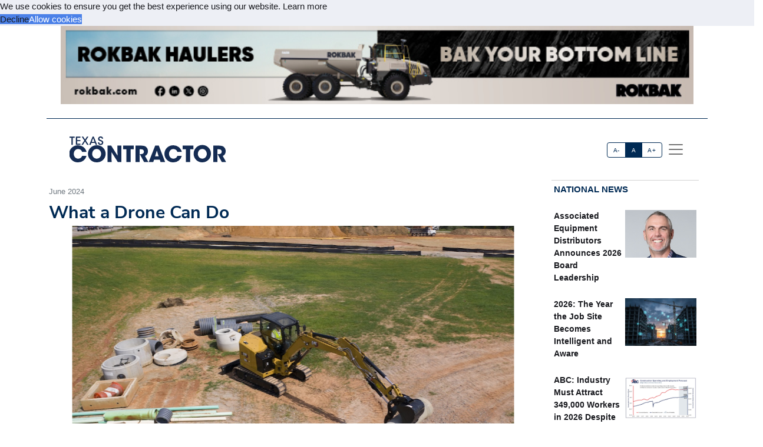

--- FILE ---
content_type: text/html; charset=utf-8
request_url: https://texascontractor.news/TXC/article/CC23E9B7-what-a-drone-can-do
body_size: 22611
content:



<!DOCTYPE html>
<html lang="en" xmlns="http://www.w3.org/1999/html">



<head>
    
        <title>What a Drone Can Do - Texas Contractor</title>
        <meta name="description" content="If you think you can’t afford to put a drone to work for your operation, it might be time to rerun the numbers. In his interview with Associated Construction Publications, Jason Hurdis, Global Market Professional with Caterpillar, explains how drones can benefit construction companies in multiple ways.How Affordable Is a Drone?Drones continue to get smaller, lighter, more technologically advanced — and more affordable. When drones first started, they were big copters or fixed-wing aircraft that cost $30,000 to $40,000. In addition, you needed three or four days of training on how to fly it."/>
        <meta property="og:title" content="What a Drone Can Do"/>
        <meta property="og:type" content="article"/>
        <meta property="og:url" content="https://acppubs.com/NAT/article/CC23E9B7-what-a-drone-can-do"/>
        <meta property="og:image" content="https://acp-assets.sfo3.cdn.digitaloceanspaces.com/assets/images/article_images/B13F4981-5C2F-450D-8DDF-B20CA5FA8848.webp"/>
        <meta property="og:description" content="If you think you can’t afford to put a drone to work for your operation, it might be time to rerun the numbers. In his interview with Associated Construction Publications, Jason Hurdis, Global Market Professional with Caterpillar, explains how drones can benefit construction companies in multiple ways.How Affordable Is a Drone?Drones continue to get smaller, lighter, more technologically advanced — and more affordable. When drones first started, they were big copters or fixed-wing aircraft that cost $30,000 to $40,000. In addition, you needed three or four days of training on how to fly it."/>
        <meta name="twitter:card" content="summary_large_image">
        <meta name="twitter:image:alt" content="Publication Logo">
        
    

    
<link href="https://acppubs.com/NAT/article/CC23E9B7-what-a-drone-can-do" rel="canonical">
<link href="https://acp-assets.sfo3.cdn.digitaloceanspaces.com/assets/images/favicon.ico" rel="icon">

<link href="https://fonts.gstatic.com" rel="preconnect">

<link rel="preload" href="https://acp-assets.sfo3.cdn.digitaloceanspaces.com/css/main/critical.css" as="style">


<noscript><link rel="stylesheet" href="https://acp-assets.sfo3.cdn.digitaloceanspaces.com/css/main/critical.css"></noscript>

<link rel="stylesheet" href="https://cdnjs.cloudflare.com/ajax/libs/tiny-slider/2.9.4/tiny-slider.css">
<link href="https://cdn.jsdelivr.net/npm/bootstrap@5.3.3/dist/css/bootstrap.min.css" rel="stylesheet" integrity="sha384-QWTKZyjpPEjISv5WaRU9OFeRpok6YctnYmDr5pNlyT2bRjXh0JMhjY6hW+ALEwIH" crossorigin="anonymous">
<link href="https://cdn.jsdelivr.net/npm/bootstrap-icons/font/bootstrap-icons.css" rel="stylesheet">
<link rel="stylesheet" href="https://cdn.jsdelivr.net/npm/glightbox/dist/css/glightbox.min.css" />



    

<!-- preload & apply critical.css -->
<link
  rel="preload"
  href="https://sfo3.digitaloceanspaces.com/acp-assets/css/main/critical.css?AWSAccessKeyId=DOCCBIIJCH5O424EKIXY&amp;Signature=hGEDHglyjoJwEAkVJCEhS5T9iWs%3D&amp;Expires=1769124560"
  as="style"
  onload="this.rel='stylesheet'; this.onload=null;"
  crossorigin
>
<noscript>
  <link rel="stylesheet" href="https://sfo3.digitaloceanspaces.com/acp-assets/css/main/critical.css?AWSAccessKeyId=DOCCBIIJCH5O424EKIXY&amp;Signature=hGEDHglyjoJwEAkVJCEhS5T9iWs%3D&amp;Expires=1769124560">
</noscript>

<link rel="stylesheet" href="https://sfo3.digitaloceanspaces.com/acp-assets/css/main/critical.css?AWSAccessKeyId=DOCCBIIJCH5O424EKIXY&amp;Signature=hGEDHglyjoJwEAkVJCEhS5T9iWs%3D&amp;Expires=1769124560" media="print" onload="this.media='all'">

<style nonce="o0IdWJ4yA1/DOmVb4VQ+Sw==">
  /*--------------------
    Font loading
  --------------------*/
  @import url("https://p.typekit.net/p.css?s=1&k=wyj2rso&ht=tk&f=12048.32224.32226.32227.32230.32231.32236.32238&a=88143827&app=typekit&e=css");
  @import url("https://use.typekit.net/wyj2rso.css");

  @font-face {
    font-family: 'Nunito Sans';
    font-style: normal;
    font-weight: 400;
    font-display: swap;
    src: url(https://fonts.gstatic.com/s/nunitosans/v12/pe0qMImSLYBIv1o4X1M8cfe6.ttf) format('truetype');
  }
  @font-face {
    font-family: 'Nunito Sans';
    font-style: normal;
    font-weight: 700;
    font-display: swap;
    src: url(https://fonts.gstatic.com/s/nunitosans/v12/pe03MImSLYBIv1o4X1M8cc8GBv5q.ttf) format('truetype');
  }

  /*--------------------
    Icon font
  --------------------*/
  @font-face {
    font-family: "bootstrap-icons";
    src:
      url("https://acp-assets.sfo3.digitaloceanspaces.com/assets/vendor/bootstrap-icons/fonts/bootstrap-icons.woff2") format("woff2"),
      url("https://acp-assets.sfo3.digitaloceanspaces.com/assets/vendor/bootstrap-icons/fonts/bootstrap-icons.woff") format("woff");
  }
  [class*=" bi-"]::before {
    display: inline-block;
    font-family: bootstrap-icons !important;
    font-style: normal;
    font-weight: normal !important;
    font-variant: normal;
    text-transform: none;
    line-height: 1;
    vertical-align: -.125em;
    -webkit-font-smoothing: antialiased;
    -moz-osx-font-smoothing: grayscale;
  }
  .bi-arrow-up-short::before { content: "\f145"; }

  /*--------------------
    Base resets & type
  --------------------*/
  html { font-size: 100%; }
  body, button {
    margin: 0;
    font-size: 1em;
    line-height: 1.3;
    font-family: 'Nunito Sans', sans-serif;
  }

  /*--------------------
    CSS custom-properties
  --------------------*/
  :root {
    --bs-blue:       #0d6efd;
    --bs-indigo:     #6610f2;
    --bs-purple:     #6f42c1;
    --bs-pink:       #d63384;
    --bs-red:        #dc3545;
    --bs-orange:     #fd7e14;
    --bs-yellow:     #ffc107;
    --bs-green:      #198754;
    --bs-teal:       #20c997;
    --bs-cyan:       #0dcaf0;
    --bs-white:      #fff;
    --bs-gray:       #6c757d;
    --bs-gray-dark:  #343a40;
    --bs-gray-100:   #f8f9fa;
    --bs-gray-200:   #e9ecef;
    --bs-gray-300:   #dee2e6;
    --bs-gray-400:   #ced4da;
    --bs-gray-500:   #adb5bd;
    --bs-gray-600:   #6c757d;
    --bs-gray-700:   #495057;
    --bs-gray-800:   #343a40;
    --bs-gray-900:   #212529;

    --bs-primary:    #2163e8;
    --bs-secondary:  #595d69;
    --bs-success:    #0cbc87;
    --bs-info:       #4f9ef8;
    --bs-warning:    #f7c32e;
    --bs-danger:     #d6293e;
    --bs-light:      #f7f8f9;
    --bs-dark:       #191a1f;

    /*— Your custom brand color: —*/
    --bs-acp-blue:      #002A54;

    /*— Custom RGB fallbacks (for utilities that use “–*-rgb”): —*/
    --bs-primary-rgb:   33, 99, 232;
    --bs-secondary-rgb: 89, 93, 105;
    --bs-success-rgb:   12, 188, 135;
  }
</style>


    




<link rel="preconnect" href="https://www.googletagmanager.com" crossorigin>


<script defer src="https://sfo3.digitaloceanspaces.com/acp-assets/js/htmx.min.js?AWSAccessKeyId=DOCCBIIJCH5O424EKIXY&amp;Signature=qmvpqLVCpS70DQodjStMYAJLuZQ%3D&amp;Expires=1769124560"></script>

<script defer src="https://sfo3.digitaloceanspaces.com/acp-assets/js/htmx/django-htmx.js?AWSAccessKeyId=DOCCBIIJCH5O424EKIXY&amp;Signature=SyRbKz8r8%2BrMGqpfpMSopwV4ALs%3D&amp;Expires=1769124560"></script>
<script>
    window.addEventListener('load', function () {
        var link = document.createElement('link');
        link.rel = 'stylesheet';
        link.href = '/static/css/main/main.css';
        link.href = 'https://acp-assets.sfo3.cdn.digitaloceanspaces.com/css/main/main.css';
        link.type = 'text/css';
        link.media = 'all';
        document.head.appendChild(link);
    });
</script>


<script>(function(w,d,s,l,i){w[l]=w[l]||[];w[l].push({'gtm.start':
new Date().getTime(),event:'gtm.js'});var f=d.getElementsByTagName(s)[0],
j=d.createElement(s),dl=l!='dataLayer'?'&l='+l:'';j.async=true;j.src=
'https://www.googletagmanager.com/gtm.js?id='+i+dl;f.parentNode.insertBefore(j,f);
 })(window,document,'script','dataLayer','G-1E60WGX3K4');</script>
<noscript><iframe src="https://www.googletagmanager.com/ns.html?id=G-1E60WGX3K4"
height="0" width="0" style="display:none;visibility:hidden"></iframe></noscript>


</head>
<body><!-- Top alert START -->


<!-- Top alert END -->






<!-- Offcanvas START -->
<div class="offcanvas offcanvas-end" id="offcanvasMenu" tabindex="-1">
    <div class="offcanvas-header justify-content-end">
        <button aria-label="Close" class="btn-close text-reset" data-bs-dismiss="offcanvas" type="button"></button>
    </div>
    <div class="offcanvas-body d-flex flex-column p-2">
        <img height="20" width="100%" class="navbar-brand-item light-mode-item"
             src="https://sfo3.digitaloceanspaces.com/acp-assets/assets/images/pub_logos/TXC.svg?AWSAccessKeyId=DOCCBIIJCH5O424EKIXY&amp;Signature=CFjHRHaa4GiFrNtBdoPplqhdxy0%3D&amp;Expires=1769124560" alt="Texas Contractor">
       
        <p>Dedicated to the people who make our built environment better and safer. We tell your stories and
            celebrate your successes. </p>
        <!-- Nav START -->
        <ul class="nav d-block flex-column my-2 ">

            

                
            

        </ul>

            <!-- Subscription Card -->
        <div class="card mt-3">
            <div class="card-body">
                <p>Register with us and receive industry news and content only available to subscribers.</p>
                <a href="/TXC/subscribe/" class="btn btn-acp-blue text-white float-end">Subscribe</a>
            </div>
        </div>
    
     <!-- Contacts -->
    
            <h5 class="border-acp-blue border-top border-1 mt-auto">
                Contacts
            </h5>
            <ul class="nav">
                <li class="nav-item"><a class="nav-link px-2 fs-2 social-media-icon"
                                        href="https://www.facebook.com/pages/Associated-Construction-Publications/272109932894183"><img class="img-fluid" width="24" height="24" src="https://acp-assets.sfo3.cdn.digitaloceanspaces.com/assets/images/icon-facebook.webp" alt="facebook" ></a></li>
                <li class="nav-item"><a class="nav-link px-2 fs-2 social-media-icon" href="https://twitter.com/acppubs"><img class="img-fluid" width="24" height="24" src="https://acp-assets.sfo3.cdn.digitaloceanspaces.com/assets/images/icon-x.webp" alt="X" ></a></li>
                <li class="nav-item"><a class="nav-link px-2 fs-2 social-media-icon"
                                        href="https://www.linkedin.com/company/associated-construction-publications-acp-"><img class="img-fluid" width="24" height="24" src="https://acp-assets.sfo3.cdn.digitaloceanspaces.com/assets/images/icon-linked-in.webp" alt="LinkedIn" ></a></li>
            </ul>
            <ul class="nav d-block flex-column my-4">
                <li class="nav-item"><a class="nav-link h5"
                                        href="mailto:jhoover@acp-mail.com?subject=submit%20news%20from%20ACP%20website">Submit
                    News</a>
                <li class="nav-item"><a class="nav-link h5" href=/TXC/about/>About</a></li>
                <li class="nav-item"><a class="nav-link h5" href=/TXC/editorial-calendar/>Editorial
                    Calendar</a></li>
                <li class="nav-item"><a class="nav-link h5" href=/TXC/contact/>Contact Us</a>
                </li>
            </ul>
            <div class="mt-4">
                <p class="mb-1"><strong>Indianapolis, IN, USA (HQ)</strong></p>
                <p class="mb-1">903 E. Ohio St., Indianapolis, IN 46202</p>
                <p class="mb-1">Call: <a href="tel:(317)423-2325">(317) 423-2325</a></p>
                <a href="mailto:info@acppubs.com">info@acppubs.com</a>
            </div>
        </div>
    </div>
</div>
<!-- Offcanvas END -->






<div class="container">
    <div class="row">
        

<section class="p-0" id="top-ad">
    <div class="container">
        <div class="row">
            
                

                    <a rel="sponsored" class="d-block card-img-flash ad-leaderboard" href="http://www.rokbak.com" >
                                
                               <figure> <img alt="www.rokbak.com" class="rounded-0 w-100 border-2"
                                     src="


    https://acp-assets.sfo3.cdn.digitaloceanspaces.com/ads/rokbak-pg-2-leaderboard



" height="141" width="1140"/></figure>
                            
                    </a>
                
            
        </div>
    </div>
</section>

    </div>
    <div class="row">
        <div class=" d-none d-lg-block small border-bottom border-acp-blue mt-2">
        </div>
        <header class="navbar-light navbar-sticky ">
            <nav aria-label="Light offcanvas navbar" class="navbar bg-white">
                <div class="container-fluid">

                    <a class="navbar-brand" href="/TXC/home/">
                        <img height="40" width="100%" class="me-auto navbar-brand-item light-mode-item"
                             src="https://acp-assets.sfo3.cdn.digitaloceanspaces.com/assets/images/pub_logos/TXC.svg"
                             alt="Texas Contractor">
                    </a>
                    <div class="ms-5 ps-5">
                        <div aria-label="font size changer" class="btn-group me-1" role="group">
                            <input class="btn-check" id="font-sm" name="fntradio" type="radio">
                            <label class="btn btn-xs btn-outline-acp-blue mb-0" for="font-sm">A-</label>

                            <input checked class="btn-check" id="font-default" name="fntradio" type="radio">
                            <label class="btn btn-xs btn-outline-acp-blue mb-0" for="font-default">A</label>

                            <input class="btn-check" id="font-lg" name="fntradio" type="radio">
                            <label class="btn btn-xs btn-outline-acp-blue mb-0" for="font-lg">A+</label>
                        </div>
                        <button aria-label="offcanvas menu"
                                aria-controls="offcanvasMenu" class="navbar-toggler "
                                data-bs-target="#offcanvasMenu"
                                data-bs-toggle="offcanvas" href="#offcanvasMenu" type="button"><span
                                class="navbar-toggler-icon"></span></button>
                        <div class="offcanvas offcanvas-end"></div>
                    </div>


                </div>

            </nav>

        </header>
    </div>


</div>



<main id="main-content">
    

    <div class="container m-auto"><div class="row" id="above-the-fold"><div class="col-md-9 g-md-2 pe-2"><div class="row"><div class="col"><figure class="figure mb-2"><figcaption class="figure-caption  mb-0">
                                    June 2024
                                </figcaption></figure></div></div><article id="article"><h2 class="fs-2 mb-1" id="article-title">What a Drone Can Do</h2><div class="row"><div class="tiny-slider"><div class="tiny-slider arrow-hover arrow-blur arrow-dark arrow-round"><div class="tiny-slider-inner "
                         data-autoplay="false"
                         data-hoverpause="true"
                         data-gutter="24"
                         data-arrow="true"
                         data-dots="true"
                         data-items="1"><div class="item center"><figure class="figure"><img src="https://acp-assets.sfo3.cdn.digitaloceanspaces.com/assets/images/article_images/B13F4981-5C2F-450D-8DDF-B20CA5FA8848.webp"
                                                 class="figure-img img-fluid rounded-0"
                                                 style="max-height: 500px;" alt="Drone photos and video can monitor project progress throughout the workday."><figcaption
                                                    class="figure-caption">Drone photos and video can monitor project progress throughout the workday.</figcaption></figure></div><!-- Slider items --><div class="item center"><figure class="figure"><img src="https://acp-assets.sfo3.cdn.digitaloceanspaces.com/assets/images/article_images/F43E9246-10F0-4721-9C77-FA4F39470A09.webp"
                                    class="figure-img img-fluid rounded-0 article-image"
                                    style="max-height: 500px;"
                                    alt="Today’s drones are smaller, lighter, and more technologically advanced." loading="lazy"><figcaption class="figure-caption">Today’s drones are smaller, lighter, and more technologically advanced.</figcaption></figure></div><div class="item center"><figure class="figure"><img src="https://acp-assets.sfo3.cdn.digitaloceanspaces.com/assets/images/article_images/D067AF36-D128-4132-BC60-D65A09626DD4.webp"
                                    class="figure-img img-fluid rounded-0 article-image"
                                    style="max-height: 500px;"
                                    alt="With drone video and analytic software, contractors can calculate volumetrics without sending people onsite to measure" loading="lazy"><figcaption class="figure-caption">With drone video and analytic software, contractors can calculate volumetrics without sending people onsite to measure</figcaption></figure></div><div class="item center"><figure class="figure"><img src="https://acp-assets.sfo3.cdn.digitaloceanspaces.com/assets/images/article_images/AC70A00C-BF8A-4473-A5E7-73B8DE47904D.webp"
                                    class="figure-img img-fluid rounded-0 article-image"
                                    style="max-height: 500px;"
                                    alt="From preconstruction to job completion, drones can provide information that increases safety and efficiency" loading="lazy"><figcaption class="figure-caption">From preconstruction to job completion, drones can provide information that increases safety and efficiency</figcaption></figure></div><div class="item center"><figure class="figure"><img src="https://acp-assets.sfo3.cdn.digitaloceanspaces.com/assets/images/article_images/6D0D2746-A902-4E21-BD1C-F09063BAB2F3.webp"
                                    class="figure-img img-fluid rounded-0 article-image"
                                    style="max-height: 500px;"
                                    alt="Jason Hurdis, Global Market Professional, Caterpillar" loading="lazy"><figcaption class="figure-caption">Jason Hurdis, Global Market Professional, Caterpillar</figcaption></figure></div></div></div></div></div><div class="row justify-content-end me-5"><div class="col-md-3 align-self-baseline"><img class="logo" src="https://acp-assets.sfo3.cdn.digitaloceanspaces.com/assets/images/article_images/FEDBA9AE-3730-4579-9C7E-85DC0861D30C.webp"
                             style="max-height: 200px; max-width: 200px" alt="" loading="lazy"></div></div><div class="row"><div class="fs-5" id="article-body">
                If you think you can’t afford to put a drone to work for your operation, it might be time to rerun the numbers. In his interview with Associated Construction Publications, <span class="newsmaker">Jason Hurdis</span>, Global Market Professional with <span class="newsmaker">Caterpillar</span>, explains how drones can benefit construction companies in multiple ways.<div class="subhead">How Affordable Is a Drone?</div>Drones continue to get smaller, lighter, more technologically advanced — and more affordable. When drones first started, they were big copters or fixed-wing aircraft that cost $30,000 to $40,000. In addition, you needed three or four days of training on how to fly it.
<p class="article-p">Now you see drones at weddings and sporting events. The cost of a drone with a camera and recording capabilities is light years ahead of where it was a few years ago — now the price is $1,000. You can go to Amazon, buy a drone, and have it delivered to your house with camera quality equal to or better than a professional drone of the past. Because of that, we’ve seen the market explode and the use of drones in all industries has grown exponentially. 
<p class="article-p">Drones are also getting smaller and smaller. The drone I have now fits in the palm of my hand and takes better pictures and videos than my first drone, which took me an hour to assemble onsite. Now I just pull my drone out of a bag the size of a water bottle, flip out the props, and I’m up in the air taking better-quality pictures and videos than I ever have before.<div class="subhead">What Can Drones Do in Construction?</div>In heavy construction, drones are typically used to survey and monitor progress. Depending on the analytic software you have, you can start figuring out volumetrics — for instance, today between 8 and 4, we moved 10,000 tons of material. That’s without having to measure or put people out there with grade stakes. It’s all done through the video camera and back-office analytics.
<p class="article-p">Some companies have their own drone departments that do all the drone flyovers and analytics. They have certified drone pilots on staff. Others do it through a third-party service. There are a lot of providers that will fly a site for you and give you all the information. It depends on how often you want to fly, what you need to fly, and what you expect to get from the drone.
<p class="article-p">Companies that work in many different areas can save time and money with drones. When you’re working in Illinois one month and California the next month, you can fly a site before everyone gets there. You can figure out your game plan, where you’re going to stage equipment, etc. Instead of sending a guy out to California for a week to do all the prep work, you can do it in a 30-minute drone flight.<div class="subhead">What Facets of a Job Can Drones Benefit?</div>Your bidding and estimating group will be the first ones to benefit from a drone flyover. They’ll be able to more accurately bid and estimate materials and material quantities. 






    <div class="mb-1 fs-6 rounded-0 p-2"><div class="row no-gutters p-md-2"><div class="col-md-4 border p-0"><figure><img class="img-fluid ad-inline" src="

https://acp-assets.sfo3.cdn.digitaloceanspaces.com/ads/liebherr-construction-eq-inline
"
                         alt="Liebherr Construction Eq" width="282" height="235"/></figure></div><div class="col-md-8 p-0 border"><table class="table "><thead class="bg-acp-blue text-light"><tr><th scope="col" style="color: white;">
                                    Your local Liebherr Construction Eq dealer
                                </th></tr></thead><tbody><tr class="text-uppercase"><td><a rel="sponsored"
                                           href="https://www.nuecespower.com"> Nueces Power Equipment </a></td></tr></tbody></table></div></div></div><p class="article-p">For the fleet management department, it will help them have a better understanding of how much land they have to work with, how much area they need to clear, and what type of machines they need in there first. It can also help them plan the crews.
<p class="article-p">Surveying and drones are huge. Rather than sending a crew out, you can survey a site with a drone and get your pins and topographical survey right from a flight’s video. You don’t need a crew of 10 people to go out and survey land beforehand.
<p class="article-p">Whether it’s greenfield or an existing road, drones help all those departments be more efficient and smarter before they actually step on the job site.<div class="subhead">What Happens Once Construction Starts?</div>During construction, you can do a drone flight and get volumetrics — how much material your crew moved today, how much asphalt was laid in a day, or how much base material was put down.
<p class="article-p">You can also use it for mitigation. If four inches of rain fell last night, what does the site look like? What do you need for pumps and water removal before you can get back to work? The big benefit of getting all that information with a drone is safety. You don’t have to put people on a job site that isn’t ready for them; you can get all that information ahead of time.
<p class="article-p">At the end of a project, a lot of heavy contractors will fly again to have a video record or picture of exactly what the job site looked like when they turned it over to the owner or the next phase of construction.<div class="subhead">How Can You Use Drone Data?</div>Sometimes you just want a photo of the area you’ll be working in, or a video that gives you a basic understanding of where the roads go and where the entrance and exits will be. But the cool part comes from all the post-analytics. 
<p class="article-p">Once you have ground control points that tie your video and photos to a known point on the ground, you can put the images into analytic software. The accuracy of the flights and the analytics get better all the time. On my first flights, if we were within 3 feet on elevation we were doing pretty good; now most analytics can determine within less than a foot.
<p class="article-p">You can fly a site and get volumetric data so you know exactly how much material was moved between 8 a.m. and 9 a.m. You can determine the topo of the entire site so you know where your cuts need to be. You can even figure out volumetrics of stockpiles from a flight.<div class="subhead">What Regulations Affect Drones?</div>When I first got into drones, I had to go to training to be a drone pilot, but then I had to pay a licensed airplane pilot to stand next to me while I flew. That person didn’t do anything other than watch me fly the drone, but because he or she had a pilot’s license, that was covered by the Federal Aviation Administration (FAA).
<p class="article-p">The FAA also required everybody to be a pilot at first, then it progressed to a personal path and a commercial path. Now when a 12-year-old gets a drone for Christmas, he doesn’t have to get a pilot’s license to fly in his backyard.
<p class="article-p">However, for commercial use of drones, the FAA still requires a drone pilot’s license. You have to pass an online written test with some basic aeronautics, but it’s not as deep as a commercial pilot’s knowledge requirements. When you fly, you have to keep a line of sight to your drone.
<p class="article-p">In addition, drones for commercial use need to be registered with the FAA. You get a tail number to put on your device and if the drone crashes then is found, they can link it to you.
<p class="article-p">The FAA also requires drones to follow the same airspace rules as an aircraft. There are restricted airspaces such as military bases or anywhere in Washington, D.C. You can’t fly within a certain distance of an airport. However, I have one customer that’s very close to an airport. They filed flight records and flight exemptions so they can fly within a limited time frame. 
<p class="article-p">The more drones there are in the market, the more the airspace will need to be defined as far as where and at what altitude flights are allowed or not allowed or what you need to do if you fly in a particular area. I would definitely keep an eye out for updated regulations in your area.<div class="subhead">What Should You Consider Before Drone Adoption?</div>Drones now are much more economical, and they make you more profitable and productive as a company. But you need to check the regulations for your state and county. I would definitely make sure I understand those before ever putting one up in the air.
            </div></div></article><div class="row pt-1"><div class="mb-1 fs-6 rounded-0 p-2"><div class="row no-gutters p-md-2"><div class="col-md-4 border p-0"><figure><img class="img-fluid ad-inline" src="

https://acp-assets.sfo3.cdn.digitaloceanspaces.com/ads/sitech-inline
"
                         alt="SITECH" width="282" height="235"/></figure></div><div class="col-md-8 p-0 border"><table class="table "><thead class="bg-acp-blue text-light"><tr><th scope="col" style="color: white;">
                                    Your local Trimble Construction Division dealer
                                </th></tr></thead><tbody><tr class="text-uppercase"><td><a rel="sponsored"
                                           href="https://sitech-setx.com"> SITECH SE Texas </a></td></tr><tr class="text-uppercase"><td><a rel="sponsored"
                                           href="https://www.sitech-tejas.com"> SITECH Tejas </a></td></tr></tbody></table></div></div></div></div></div><!-- National News Section --><div class="col-md-12 col-lg-3"><div class="content-heading mb-3 p-1"><a class="link-acp-blue p-0 hover-underline" href="

    
        /TXC/articles/National
    


">National News</a></div><div class="card  rounded-0 up-hover p-1 mb-3 ms-md-0"><div class="row g-0"><div class="col-6"><div class="sidebar-title fw-bold"><a class="text-dark"
                       href="

/TXC/article/B4E4CC0E-associated-equipment-distributors-announces-2026-board-leadership

">Associated Equipment Distributors Announces 2026 Board Leadership</a></div></div><div class="col-6"><figure><img alt="Marshall Anderson, Executive Vice President of RDO Equipment Co. and AED’s 2026 Chairman of the Board"
                             src="

    https://acp-assets.sfo3.cdn.digitaloceanspaces.com/assets/images/article_images/CC068929-3740-4CA2-8C79-C0C7BFE1DF9B.webp

"
                             class="card-img rounded-0 article-image" width="140" height="93"></figure></div></div></div><div class="card  rounded-0 up-hover p-1 mb-3 ms-md-0"><div class="row g-0"><div class="col-6"><div class="sidebar-title fw-bold"><a class="text-dark"
                       href="

/TXC/article/6963B8BD-2026-the-year-the-job-site-becomes-intelligent-and-aware

">2026: The Year the Job Site Becomes Intelligent and Aware</a></div></div><div class="col-6"><figure><img alt=""
                             src="

    https://acp-assets.sfo3.cdn.digitaloceanspaces.com/assets/images/article_images/71D995F6-593F-4BE3-AE1C-0B00A13C2627.webp

"
                             class="card-img rounded-0 article-image" width="140" height="93"></figure></div></div></div><div class="card  rounded-0 up-hover p-1 mb-3 ms-md-0"><div class="row g-0"><div class="col-6"><div class="sidebar-title fw-bold"><a class="text-dark"
                       href="

/TXC/article/FC274DA3-abc-industry-must-attract-349-000-workers-in-2026-despite-macroeconomic-headwinds

">ABC: Industry Must Attract 349,000 Workers in 2026 Despite Macroeconomic …</a></div></div><div class="col-6"><figure><img alt=""
                             src="

    https://acp-assets.sfo3.cdn.digitaloceanspaces.com/assets/images/article_images/91461E58-85CC-4353-B1B6-D7FED7887DC1.webp

"
                             class="card-img rounded-0 article-image" width="140" height="93"></figure></div></div></div><div class="card  rounded-0 up-hover p-1 mb-3 ms-md-0"><div class="row g-0"><div class="col-6"><div class="sidebar-title fw-bold"><a class="text-dark"
                       href="

/TXC/article/55CBF225-how-to-keep-hydrovacs-performing-at-their-best

">How to Keep Hydrovacs Performing at Their Best</a></div></div><div class="col-6"><figure><img alt=""
                             src="

    https://acp-assets.sfo3.cdn.digitaloceanspaces.com/assets/images/article_images/49C2453B-6F44-4491-85A4-8CC8E7621DC6.webp

"
                             class="card-img rounded-0 article-image" width="140" height="93"></figure></div></div></div><div class="card  rounded-0 up-hover p-1 mb-3 ms-md-0"><div class="row g-0"><div class="col-6"><div class="sidebar-title fw-bold"><a class="text-dark"
                       href="

/TXC/article/8233883D-industry-survey-identifies-top-concerns-for-2026-amid-dampened-expectations

">Industry Survey Identifies Top Concerns for 2026 Amid Dampened Expectations</a></div></div><div class="col-6"><figure><img alt=""
                             src="

    https://acp-assets.sfo3.cdn.digitaloceanspaces.com/assets/images/article_images/721C9B32-4905-44B8-91D7-2BD0BC6DAA81.webp

"
                             class="card-img rounded-0 article-image" width="140" height="93"></figure></div></div></div><div class="card  rounded-0 up-hover p-1 mb-3 ms-md-0"><div class="row g-0"><div class="col-6"><div class="sidebar-title fw-bold"><a class="text-dark"
                       href="

/TXC/article/6523B753-construction-added-just-14-000-jobs-in-2025-lost-jobs-in-december

">Construction Added Just 14,000 Jobs in 2025, Lost Jobs in …</a></div></div><div class="col-6"><figure><img alt="*Includes nonresidential building, nonresidential STC, and heavy and civil engineering. **Includes residential building and residential. (Source: U.S. Bureau of Labor Statistics, Associated Builders and Contractors.)"
                             src="

    https://acp-assets.sfo3.cdn.digitaloceanspaces.com/assets/images/article_images/6EE34BF3-EBE6-4902-895F-08918AC0BAE0.webp

"
                             class="card-img rounded-0 article-image" width="140" height="93"></figure></div></div></div><div class="card  rounded-0 up-hover p-1 mb-3 ms-md-0"><div class="row g-0"><div class="col-6"><div class="sidebar-title fw-bold"><a class="text-dark"
                       href="

/TXC/article/860D7B0A-opportunities-expand-as-resilience-projects-move-from-planning-to-priority

">Opportunities Expand as Resilience Projects Move from Planning to Priority</a></div></div><div class="col-6"><figure><img alt=""
                             src="

    https://acp-assets.sfo3.cdn.digitaloceanspaces.com/assets/images/article_images/90DFE978-2D0C-4CA1-A59D-0015C60C0756.webp

"
                             class="card-img rounded-0 article-image" width="140" height="93"></figure></div></div></div><div class="card  rounded-0 up-hover p-1 mb-3 ms-md-0"><div class="row g-0"><div class="col-6"><div class="sidebar-title fw-bold"><a class="text-dark"
                       href="

/TXC/article/57832AAC-2026-forecast-navigating-cost-volatility-policy-changes-funding-uncertainties

">2026 Forecast: Navigating Cost Volatility, Policy Changes, Funding Uncertainties</a></div></div><div class="col-6"><figure><img alt="ARTBA outlook for the U.S. Census Bureau Value of Construction Put in Place. Estimates for 2025 based on data through August. Source: ARTBA 2026 Market Outlook"
                             src="

    https://acp-assets.sfo3.cdn.digitaloceanspaces.com/assets/images/article_images/9C6991AC-6494-482C-9D7C-6744D4BC6FCA.webp

"
                             class="card-img rounded-0 article-image" width="140" height="93"></figure></div></div></div><div class="card  rounded-0 up-hover p-1 mb-3 ms-md-0"><div class="row g-0"><div class="col-6"><div class="sidebar-title fw-bold"><a class="text-dark"
                       href="

/TXC/article/D1BC1451-technology-in-the-year-ahead-amplifying-interconnected-integrated-interoperable-construction

">Technology in the Year Ahead: Amplifying Interconnected, Integrated, Interoperable Construction</a></div></div><div class="col-6"><figure><img alt="Advanced machine control systems that enable operators to achieve first-time accuracy are becoming baseline expectations for competitive bidding."
                             src="

    https://acp-assets.sfo3.cdn.digitaloceanspaces.com/assets/images/article_images/09D6FC02-F2FD-43D6-A106-B91A9EFD9C4A.webp

"
                             class="card-img rounded-0 article-image" width="140" height="93"></figure></div></div></div></div></div><div class="row" id="section2"><div class="col-md-12 col-lg-9 g-md-2 pe-2"><div class="d-grid gap-3"><div class="row content-heading me-3 p-0"><a class="link-acp-blue  p-0 hover-underline"
                       href="

    
        /TXC/articles/Industry%20News
    


">Industry News
                    </a></div><div class="row pt-1"><div class="row pb-3"><div class="card col-lg-4 col-md-12"><a class="link-gray-600"
       href="

/TXC/article/2752E316-metro-announces-new-leadership-with-diego-as-ceo-and-jordan-as-president

"><div class="center rounded-0"><figure><img alt="From left to right: Taylor Jordan, Jane Feigenbaum, and Fernando Diego" class="img-fluid article-image"
                         src="

    https://acp-assets.sfo3.cdn.digitaloceanspaces.com/assets/images/article_images/9383F420-5CA0-45B0-AAD7-7C308732FBF3.webp

" height="333" width="500" loading="lazy"></figure></div><div class="card-body p-0"><h6 class="card-title font-size-tiny mt-1">
                METRO Announces New Leadership With Diego as CEO and Jordan as President</h6><p class="card-text"><p class="article-p">SAN ANTONIO, TX — <span class="newsmaker">METRO</span>, a Texas-based commercial construction firm with offices in San Antonio and Austin, announces that …</p></p></div></a></div><div class="card col-lg-4 col-md-12"><a class="link-gray-600"
       href="

/TXC/article/29CFC87A-tcc-and-pgim-real-estate-break-ground-on-industrial-park-near-dfw-airport

"><div class="center rounded-0"><figure><img alt="" class="img-fluid article-image"
                         src="

    https://acp-assets.sfo3.cdn.digitaloceanspaces.com/assets/images/article_images/1F55C54C-84BE-4970-8534-49A1664D9233.webp

" height="333" width="500" loading="lazy"></figure></div><div class="card-body p-0"><h6 class="card-title font-size-tiny mt-1">
                TCC and PGIM Real Estate Break Ground on Industrial Park Near DFW Airport</h6><p class="card-text"><p class="article-p">LEWISVILLE, TX — <span class="newsmaker">Trammell Crow Company</span> (TCC), a commercial real estate developer, and joint venture partner <span class="newsmaker">PGIM</span>, have broken …</p></p></div></a></div><div class="card col-lg-4 col-md-12"><a class="link-gray-600"
       href="

/TXC/article/F41681ED-construction-underway-on-davenport-elementary-school-in-canutillo-isd

"><div class="center rounded-0"><figure><img alt="" class="img-fluid article-image"
                         src="

    https://acp-assets.sfo3.cdn.digitaloceanspaces.com/assets/images/article_images/CD085934-34DF-42AB-8BA1-0267594F8FFA.webp

" height="333" width="500" loading="lazy"></figure></div><div class="card-body p-0"><h6 class="card-title font-size-tiny mt-1">
                Construction Underway on Davenport Elementary School in Canutillo ISD</h6><p class="card-text"><p class="article-p">EL PASO, TX — Canutillo Independent School District (ISD), in collaboration with <span class="newsmaker">Pfluger Architects</span>, <span class="newsmaker">Carl Daniel Architects</span>, and …</p></p></div></a></div></div><div class="row pb-3"><div class="card col-lg-4 col-md-12"><a class="link-gray-600"
       href="

/TXC/article/C23DD06B-txdot-makes-progress-on-projects-across-texas

"><div class="center rounded-0"><figure><img alt="" class="img-fluid article-image"
                         src="

    https://acp-assets.sfo3.cdn.digitaloceanspaces.com/assets/images/article_images/D3246777-5D26-4896-B071-B5857B668A17.webp

" height="333" width="500" loading="lazy"></figure></div><div class="card-body p-0"><h6 class="card-title font-size-tiny mt-1">
                TxDOT Makes Progress on Projects Across Texas</h6><p class="card-text"><p class="article-p">AUSTIN, TX — From urban highway projects in Austin and San Antonio to flood recovery and safety improvements, the <span class="newsmaker">Texas …</span></p></p></div></a></div><div class="card col-lg-4 col-md-12"><a class="link-gray-600"
       href="

/TXC/article/17D6B734-bonneau-shares-urban-planning-expertise-with-texas-city-leaders

"><div class="center rounded-0"><figure><img alt="Wendy Bonneau led a featured session called “How Cities Build for the Future.”" class="img-fluid article-image"
                         src="

    https://acp-assets.sfo3.cdn.digitaloceanspaces.com/assets/images/article_images/1D7F4CBA-6228-4831-B4FD-C79D5119D26B.webp

" height="333" width="500" loading="lazy"></figure></div><div class="card-body p-0"><h6 class="card-title font-size-tiny mt-1">
                Bonneau Shares Urban Planning Expertise With Texas City Leaders</h6><p class="card-text"><p class="article-p">AUSTIN, TX — <span class="newsmaker">Wendy Bonneau, FAICP</span>, Urban Planning and Design Practice Leader at <span class="newsmaker">Freese and Nichols</span>, led a …</p></p></div></a></div><div class="card col-lg-4 col-md-12"><a class="link-gray-600"
       href="

/TXC/article/3F0DD931-pfluger-architects-and-lamar-cisd-open-doors-to-new-haygood-elementary-school

"><div class="center rounded-0"><figure><img alt="" class="img-fluid article-image"
                         src="

    https://acp-assets.sfo3.cdn.digitaloceanspaces.com/assets/images/article_images/AA63DE29-E234-4D41-85A0-4C8980A0B72D.webp

" height="333" width="500" loading="lazy"></figure></div><div class="card-body p-0"><h6 class="card-title font-size-tiny mt-1">
                Pfluger Architects and Lamar CISD Open Doors to New Haygood Elementary School</h6><p class="card-text"><p class="article-p">HOUSTON, TX — <span class="newsmaker">Pfluger Architects</span> and <span class="newsmaker">Drymalla Construction</span> completed the first iteration of a new prototype elementary school designed for …</p></p></div></a></div></div></div><div class="row px-4"><div class="mb-1 fs-6 rounded-0 p-2"><div class="row no-gutters p-md-2"><div class="col-md-4 border p-0"><figure><img class="img-fluid ad-inline" src="

https://acp-assets.sfo3.cdn.digitaloceanspaces.com/ads/cementech-inline
"
                         alt="Cementech" width="282" height="235"/></figure></div><div class="col-md-8 p-0 border"><table class="table "><thead class="bg-acp-blue text-light"><tr><th scope="col" style="color: white;">
                                    Your local Cementech dealer
                                </th></tr></thead><tbody><tr class="text-uppercase"><td><a rel="sponsored"
                                           href="https://www.romco.com"> Romco Equipment Co </a></td></tr></tbody></table></div></div></div></div></div><div class="row p-3"><div class="col-md-4 px-md-2 border-end"><div class="row content-heading mb-3 p-1"><a class="link-acp-blue hover-underline p-0"
                                                     href="

    
        /TXC/articles/Industry%20News
    


"> Industry News</a></div><p><div class="card p-2 me-1"><a class="link-gray-600"
                       href="

/TXC/article/6F5A848C-hdr-selected-to-engineer-beaches-and-dunes-coastal-defenses-for-coastal-texas-project

"><div class="center rounded-0"><img alt="" class="img-fluid article-image"
                                         src="

    https://acp-assets.sfo3.cdn.digitaloceanspaces.com/assets/images/article_images/E971D1C6-66FC-4D9F-BD08-DBD8D5D9068C.webp

" width="258" height="172" loading="lazy"></div></a><div class="card-body p-0"><div class="row pb-1 card-title font-size-tiny"><a href="

/TXC/article/6F5A848C-hdr-selected-to-engineer-beaches-and-dunes-coastal-defenses-for-coastal-texas-project

">
                                HDR Selected to Engineer Beaches and Dunes Coastal …
                            </a></div></div></div><p><div class="card px-2"><a href="

/TXC/article/669C6E89-hcdd1-delta-reclamation-and-houston-stormwater-master-plan-awarded-gold-medal-by-acec-texas

">
                        HCDD1 Delta Reclamation and Houston Stormwater Master Plan …
                    </a></div><p><div class="card px-2"><a href="

/TXC/article/893BA150-dunaway-celebrates-opening-of-las-vegas-trail-neighborhood-health-center

">
                        Dunaway Celebrates Opening of Las Vegas Trail Neighborhood …
                    </a></div><p><div class="card px-2"><a href="

/TXC/article/92B2A6E0-bruce-named-txdot-s-transportation-planning-and-development-director

">
                        Bruce Named TxDOT&#x27;s Transportation Planning and Development Director
                    </a></div><p><div class="card px-2"><a href="

/TXC/article/8E2BF1A3-structure-tone-southwest-adds-two-senior-aviation-construction-experts

">
                        Structure Tone Southwest Adds Two Senior Aviation Construction …
                    </a></div><p><div class="card px-2"><a href="

/TXC/article/B4A49425-bartlett-cocke-general-contractors-announces-bragg-as-vice-president-of-operations-houston

">
                        Bartlett Cocke General Contractors Announces Bragg as Vice …
                    </a></div></div><div class="col-md-4 px-md-2 border-end"><div class="row content-heading mb-3 p-1"><a class="link-acp-blue hover-underline p-0"
                                                     href="

    
        /TXC/articles/People
    


"> People</a></div><p><div class="card p-2 me-1"><a class="link-gray-600"
                       href="

/TXC/article/FF8FBEA4-schneider-brings-stormwater-and-resiliency-expertise-to-central-texas

"><div class="center rounded-0"><img alt="Dane Schneider" class="img-fluid article-image"
                                         src="

    https://acp-assets.sfo3.cdn.digitaloceanspaces.com/assets/images/article_images/173D46A1-D11F-4AAB-8988-2EB9C44C8BF0.webp

" width="258" height="172" loading="lazy"></div></a><div class="card-body p-0"><div class="row pb-1 card-title font-size-tiny"><a href="

/TXC/article/FF8FBEA4-schneider-brings-stormwater-and-resiliency-expertise-to-central-texas

">
                                Schneider Brings Stormwater and Resiliency Expertise to Central …
                            </a></div></div></div><p><div class="card px-2"><a href="

/TXC/article/C66CB859-metric-engineering-expands-into-texas-with-strategic-senior-appointments

">
                        Metric Engineering Expands Into Texas With Strategic Senior …
                    </a></div><p><div class="card px-2"><a href="

/TXC/article/49EE8BAF-goode-joins-lan-as-senior-advisor

">
                        Goode Joins LAN as Senior Advisor
                    </a></div><p><div class="card px-2"><a href="

/TXC/article/B8EAE96E-txdot-announces-romero-as-odessa-district-engineer

">
                        TxDOT Announces Romero as Odessa District Engineer
                    </a></div><p><div class="card px-2"><a href="

/TXC/article/93C60E20-watson-joins-lan-to-strengthen-west-and-north-texas-presence

">
                        Watson Joins LAN to Strengthen West and North …
                    </a></div></div><div class="col-md-4 px-md-2"><div class="row content-heading mb-3 p-1"><a class="link-acp-blue hover-underline p-0"
                                                     href="

    
        /TXC/articles/Projects
    


"> Projects</a></div><p><div class="card p-2 me-1"><a class="link-gray-600"
                       href="

/TXC/article/4242CE67-fluor-breaks-ground-on-state-highway-6-project-in-bryan-college-station-texas

"><div class="center rounded-0"><img alt="" class="img-fluid article-image"
                                         src="

    https://acp-assets.sfo3.cdn.digitaloceanspaces.com/assets/images/article_images/98FB13AA-3C1B-4E33-BF29-9C0BBA4C0859.webp

" width="258" height="172" loading="lazy"></div></a><div class="card-body p-0"><div class="row pb-1 card-title font-size-tiny"><a href="

/TXC/article/4242CE67-fluor-breaks-ground-on-state-highway-6-project-in-bryan-college-station-texas

">
                                Fluor Breaks Ground on State Highway 6 Project …
                            </a></div></div></div><p><div class="card px-2"><a href="

/TXC/article/705D710E-usace-awards-contract-for-mouth-of-the-colorado-river-sargent-beach

">
                        USACE Awards Contract for Mouth of the Colorado …
                    </a></div><p><div class="card px-2"><a href="

/TXC/article/29280273-twdb-approves-financial-assistance-totaling-over-239m-for-water-wastewater-and-flood-mitigation-projects

">
                        TWDB Approves Financial Assistance Totaling Over $239M for …
                    </a></div><p><div class="card px-2"><a href="

/TXC/article/A6C7EFC7-usace-air-force-celebrate-ribbon-cutting-of-net-zero-facility-at-afpc

">
                        USACE, Air Force Celebrate Ribbon Cutting of Net-Zero …
                    </a></div><p><div class="card px-2"><a href="

/TXC/article/E0DC689A-state-transportation-investments-continue-to-save-texas-commuters-millions

">
                        State Transportation Investments Continue to Save Texas Commuters …
                    </a></div></div><div class="row px-4"><div class="mb-1 fs-6 rounded-0 p-2"><div class="row no-gutters p-md-2"><div class="col-md-4 border p-0"><figure><img class="img-fluid ad-inline" src="

https://acp-assets.sfo3.cdn.digitaloceanspaces.com/ads/sitech-inline
"
                         alt="SITECH" width="282" height="235"/></figure></div><div class="col-md-8 p-0 border"><table class="table "><thead class="bg-acp-blue text-light"><tr><th scope="col" style="color: white;">
                                    Your local Trimble Construction Division dealer
                                </th></tr></thead><tbody><tr class="text-uppercase"><td><a rel="sponsored"
                                           href="https://sitech-setx.com"> SITECH SE Texas </a></td></tr><tr class="text-uppercase"><td><a rel="sponsored"
                                           href="https://www.sitech-tejas.com"> SITECH Tejas </a></td></tr></tbody></table></div></div></div></div><div class="col-md-4 px-md-2 border-end"><div class="row content-heading mb-3 p-1"><a class="link-acp-blue hover-underline p-0"
                                                     href="

    
        /TXC/articles/Associations
    


"> Associations</a></div><p><div class="card p-2 me-1"><a class="link-gray-600"
                       href="

/TXC/article/6520AC52-technical-leadership-earns-jordan-foster-construction-an-abc-eagle-award-for-complex-health-care-facility

"><div class="center rounded-0"><img alt="" class="img-fluid article-image"
                                         src="

    https://acp-assets.sfo3.cdn.digitaloceanspaces.com/assets/images/article_images/3F049088-DDD4-49F5-96C8-CA17B9514851.webp

" width="258" height="172"></div></a><div class="card-body p-0"><div class="row pb-1 card-title font-size-tiny"><a href="

/TXC/article/6520AC52-technical-leadership-earns-jordan-foster-construction-an-abc-eagle-award-for-complex-health-care-facility

">
                                Technical Leadership Earns Jordan Foster Construction an ABC …
                            </a></div></div></div><p><div class="card px-2"><a href="

/TXC/article/18B9C32F-aashto-selects-williams-as-2025-2026-vice-president

">
                        AASHTO Selects Williams as 2025-2026 Vice President
                    </a></div><p><div class="card px-2"><a href="

/TXC/article/F9CE67C9-american-constructors-receives-two-industry-awards-from-abc

">
                        American Constructors Receives Two Industry Awards From ABC
                    </a></div><p><div class="card px-2"><a href="

/TXC/article/395F5726-harbor-bridge-earns-national-recognition-at-the-american-segmental-bridge-institute-convention

">
                        Harbor Bridge Earns National Recognition at the American …
                    </a></div><p><div class="card px-2"><a href="

/TXC/article/09E9BBF9-agc-of-texas-scholarship-gala-raises-over-1-5m-for-future-construction-industry-leaders

">
                        AGC of Texas Scholarship Gala Raises Over $1.5M …
                    </a></div></div><div class="col-md-4 px-md-2 border-end"><div class="row content-heading mb-3 p-1"><a class="link-acp-blue hover-underline p-0"
                                                     href="

    
        /TXC/articles/Government
    


"> Government</a></div><p><div class="card p-2 me-1"><a class="link-gray-600"
                       href="

/TXC/article/30F46055-txdot-atlanta-district-receives-texas-bluebonnet-safety-award

"><div class="center rounded-0"><img alt="From left to right: 2025 President of the Associated General Contractors of America Jeff Gibson, TxDOT Atlanta District Safety Officer Kristy Whisenhunt, TxDOT Atlanta District Engineer Katie Martin, and TxDOT Deputy Executive Director for Program Delivery Brian Barth" class="img-fluid article-image"
                                         src="

    https://acp-assets.sfo3.cdn.digitaloceanspaces.com/assets/images/article_images/96175876-6825-413B-A1F4-0A2E4FECD46A.webp

" width="258" height="172"></div></a><div class="card-body p-0"><div class="row pb-1 card-title font-size-tiny"><a href="

/TXC/article/30F46055-txdot-atlanta-district-receives-texas-bluebonnet-safety-award

">
                                TxDOT Atlanta District Receives Texas Bluebonnet Safety Award
                            </a></div></div></div><p><div class="card px-2"><a href="

/TXC/article/455F38D1-martin-appointed-district-engineer-of-txdot-atlanta-district

">
                        Martin Appointed District Engineer of TxDOT Atlanta District
                    </a></div><p><div class="card px-2"><a href="

/TXC/article/BC45DB33-north-texas-sh-199-project-hits-milestone

">
                        North Texas SH 199 Project Hits Milestone
                    </a></div><p><div class="card px-2"><a href="

/TXC/article/0BC5F722-txdot-marks-major-progress-across-texas

">
                        TxDOT Marks Major Progress Across Texas
                    </a></div><p><div class="card px-2"><a href="

/TXC/article/315504E4-texas-water-development-board-approves-financial-assistance-totaling-over-138m

">
                        Texas Water Development Board Approves Financial Assistance Totaling …
                    </a></div></div><div class="col-md-4 px-md-2"><div class="row content-heading mb-3 p-1"><a class="link-acp-blue hover-underline p-0"
                                                     href="

    
        /TXC/articles/Trends
    


"> Trends</a></div><p><div class="card p-2 me-1"><a class="link-gray-600"
                       href="

/TXC/article/97D384BF-halff-presented-with-richardson-edge-legacy-award

"><div class="center rounded-0"><img alt="From left to right: Senior Vice President Leigh Hollis, Richardson Mayor Amir Omar, Richardson Operations Manager Jarred Overbey, and Director of Land Development Dan Warfield" class="img-fluid article-image"
                                         src="

    https://acp-assets.sfo3.cdn.digitaloceanspaces.com/assets/images/article_images/DB14C259-2187-4530-8333-7BCF27C58B8C.webp

" width="258" height="172"></div></a><div class="card-body p-0"><div class="row pb-1 card-title font-size-tiny"><a href="

/TXC/article/97D384BF-halff-presented-with-richardson-edge-legacy-award

">
                                Halff Presented With Richardson EDGE Legacy Award
                            </a></div></div></div><p><div class="card px-2"><a href="

/TXC/article/2E051524-charity-golf-tournament-awards-74-000-to-tbi-warrior-foundation

">
                        Charity Golf Tournament Awards $74,000 to TBI Warrior …
                    </a></div><p><div class="card px-2"><a href="

/TXC/article/4085770A-25-year-study-reveals-transit-oriented-development-in-north-texas-has-18-1b-direct-economic-impact

">
                        25-Year Study Reveals Transit-Oriented Development in North Texas …
                    </a></div><p><div class="card px-2"><a href="

/TXC/article/7C7A89C1-american-constructors-clay-shoot-raises-110-000-for-boys-girls-clubs-of-the-austin-area

">
                        American Constructors Clay Shoot Raises $110,000 for Boys …
                    </a></div><p><div class="card px-2"><a href="

/TXC/article/C8782CEC-brandsafway-s-golf-tournament-raises-112-000-for-two-charities

">
                        BrandSafway&#x27;s Golf Tournament Raises $112,000 for Two Charities
                    </a></div></div><div class="row"></div><div class="col-md-4 px-md-2 border-end"><div class="row content-heading mb-3 p-1"><a class="link-acp-blue hover-underline p-0"
                                                     href="

    
        /TXC/articles/Equipment
    


"> Equipment</a></div><p><div class="card p-2 me-1"><a class="link-gray-600"
                       href="

/TXC/article/88D817D9-holt-cat-announces-opening-of-new-store-in-anna-texas

"><div class="center rounded-0"><img alt="" class="img-fluid article-image"
                                         src="

    https://acp-assets.sfo3.cdn.digitaloceanspaces.com/assets/images/article_images/B711BCFE-F69E-4F82-A480-F16974E86DEC.webp

" width="258" height="172"></div></a><div class="card-body p-0"><div class="row pb-1 card-title font-size-tiny"><a href="

/TXC/article/88D817D9-holt-cat-announces-opening-of-new-store-in-anna-texas

">
                                HOLT CAT Announces Opening of New Store in …
                            </a></div></div></div><p><div class="card px-2"><a href="

/TXC/article/BBC0730D-gmw-jcb-celebrates-opening-of-new-facility-in-donna-texas

">
                        GMW JCB Celebrates Opening of New Facility in …
                    </a></div><p><div class="card px-2"><a href="

/TXC/article/B40EA43F-jcb-san-antonio-facility-construction-goes-vertical

">
                        JCB San Antonio Facility Construction Goes Vertical
                    </a></div><p><div class="card px-2"><a href="

/TXC/article/2D4B3653-4rivers-equipment-named-newest-trimble-technology-outlet

">
                        4Rivers Equipment Named Newest Trimble Technology Outlet
                    </a></div><p><div class="card px-2"><a href="

/TXC/article/0029CA61-link-belt-250-ton-crawlers-lift-148-000-pound-beams-for-hov-lane-project

">
                        Link-Belt 250-Ton Crawlers Lift 148,000-Pound Beams for HOV …
                    </a></div></div><div class="col-md-4 px-md-2 border-end"><div class="row content-heading mb-3 p-1"><a class="link-acp-blue hover-underline p-0"
                                                     href="

    
        /TXC/articles/Economic%20Dev
    


"> Economic Dev</a></div><p><div class="card p-2 me-1"><a class="link-gray-600"
                       href="

/TXC/article/7FAACA31-pfluger-architects-and-texas-state-university-unveil-stadium-renovations

"><div class="center rounded-0"><img alt="" class="img-fluid article-image"
                                         src="

    https://acp-assets.sfo3.cdn.digitaloceanspaces.com/assets/images/article_images/37F68E72-2AAA-4CCF-B536-74BE44953728.webp

" width="258" height="172"></div></a><div class="card-body p-0"><div class="row pb-1 card-title font-size-tiny"><a href="

/TXC/article/7FAACA31-pfluger-architects-and-texas-state-university-unveil-stadium-renovations

">
                                Pfluger Architects and Texas State University Unveil Stadium …
                            </a></div></div></div><p><div class="card px-2"><a href="

/TXC/article/06B01979-dfw-international-airport-names-archer-western-contractor-of-the-year

">
                        DFW International Airport Names Archer Western Contractor of …
                    </a></div><p><div class="card px-2"><a href="

/TXC/article/E65ADAB2-skanska-celebrates-topping-out-milestone-at-university-of-north-texas-science-and-technology-building

">
                        Skanska Celebrates Topping Out Milestone at University of …
                    </a></div><p><div class="card px-2"><a href="

/TXC/article/034CB2B1-gilbane-building-breaks-ground-on-major-hospital-expansion-at-hca-houston-healthcare-clear-lake

">
                        Gilbane Building Breaks Ground on Major Hospital Expansion …
                    </a></div><p><div class="card px-2"><a href="

/TXC/article/D4D02A04-construction-under-way-on-430-000-square-foot-high-school-in-del-valle-isd

">
                        Construction Under Way on 430,000-Square-Foot High School in …
                    </a></div></div><div class="col-md-4 px-md-2 border-end"><div class="row content-heading mb-3 p-1"><a class="link-acp-blue hover-underline p-0"
                                                     href="

    
        /TXC/articles/Business
    


"> Business</a></div><p><div class="card p-2 me-1"><a class="link-gray-600"
                       href="

/TXC/article/AF7781F0-lan-hosts-community-leaders-to-mark-expansion-in-west-texas

"><div class="center rounded-0"><img alt="From left to right: LAN Vice President Justin Reeves, PE; Texas Senator Charles Perry; and LAN West Texas Principal Mike Keenum attend the &quot;Lubbock Par-Tee&quot; at Texas Wedge to celebrate the firm&#x27;s reintroduction to the Lubbock area. (Photo courtesy of LAN)" class="img-fluid article-image"
                                         src="

    https://acp-assets.sfo3.cdn.digitaloceanspaces.com/assets/images/article_images/FD4549AB-670A-4634-AD1F-047C052653AE.webp

" width="258" height="172"></div></a><div class="card-body p-0"><div class="row pb-1 card-title font-size-tiny"><a href="

/TXC/article/AF7781F0-lan-hosts-community-leaders-to-mark-expansion-in-west-texas

">
                                LAN Hosts Community Leaders to Mark Expansion in …
                            </a></div></div></div><p><div class="card px-2"><a href="

/TXC/article/40D86F59-crossland-construction-expands-in-texas-with-new-san-marcos-office

">
                        Crossland Construction Expands in Texas With New San …
                    </a></div><p><div class="card px-2"><a href="

/TXC/article/F52C2552-lan-announces-college-station-office-opening

">
                        LAN Announces College Station Office Opening
                    </a></div><p><div class="card px-2"><a href="

/TXC/article/C24F0664-mckinstry-expands-operations-and-investments-in-texas

">
                        McKinstry Expands Operations and Investments in Texas
                    </a></div><p><div class="card px-2"><a href="

/TXC/article/42945153-landmark-structures-relocates-us-headquarters-to-larger-southlake-office-to-accommodate-growth

">
                        Landmark Structures Relocates US Headquarters to Larger Southlake …
                    </a></div></div><div class="col-md-4 px-md-2 border-end"><div class="row content-heading mb-3 p-1"><a class="link-acp-blue hover-underline p-0"
                                                     href="

    
        /TXC/articles/Events
    


"> Events</a></div><p><div class="card p-2 me-1"><a class="link-gray-600"
                       href="

/TXC/article/5669C003-je-dunn-construction-crb-break-ground-on-first-paris-baguette-manufacturing-facility-in-us

"><div class="center rounded-0"><img alt="" class="img-fluid article-image"
                                         src="

    https://acp-assets.sfo3.cdn.digitaloceanspaces.com/assets/images/article_images/4EA4B30B-B74A-48D6-971E-0013C946D07A.webp

" width="258" height="172"></div></a><div class="card-body p-0"><div class="row pb-1 card-title font-size-tiny"><a href="

/TXC/article/5669C003-je-dunn-construction-crb-break-ground-on-first-paris-baguette-manufacturing-facility-in-us

">
                                JE Dunn Construction, CRB Break Ground on First …
                            </a></div></div></div><p><div class="card px-2"><a href="

/TXC/article/089B15C0-skanska-celebrates-topping-out-milestone-at-utsa-basketball-and-volleyball-training-facilities

">
                        Skanska Celebrates Topping Out Milestone at UTSA Basketball …
                    </a></div><p><div class="card px-2"><a href="

/TXC/article/DB6B8AE6-mccarthy-breaks-ground-on-harpool-water-treatment-plant-phase-2-expansion

">
                        McCarthy Breaks Ground on Harpool Water Treatment Plant …
                    </a></div><p><div class="card px-2"><a href="

/TXC/article/529BC537-archer-western-herzog-celebrates-opening-of-dart-silver-line

">
                        Archer Western Herzog Celebrates Opening of DART Silver …
                    </a></div><p><div class="card px-2"><a href="

/TXC/article/1F2CFCF0-taca-holds-environmental-sustainability-safety-seminar-in-san-antonio-texas

">
                        TACA Holds Environmental, Sustainability, &amp; Safety Seminar in …
                    </a></div></div><div class="col-md-4 px-md-2 border-end"><div class="row content-heading mb-3 p-1"><a class="link-acp-blue hover-underline p-0"
                                                     href="

    
        /TXC/articles/Legal
    


"> Legal</a></div><p><div class="card p-2 me-1"><a class="link-gray-600"
                       href="

/TXC/article/624A20AE-contractor-or-employee-understanding-the-fine-line-in-construction-relationships

"><div class="center rounded-0"><img alt="Stephen Irving" class="img-fluid article-image"
                                         src="

    https://acp-assets.sfo3.cdn.digitaloceanspaces.com/assets/images/article_images/249A34C8-DD54-49A2-833B-F62F27907726.webp

" width="258" height="172"></div></a><div class="card-body p-0"><div class="row pb-1 card-title font-size-tiny"><a href="

/TXC/article/624A20AE-contractor-or-employee-understanding-the-fine-line-in-construction-relationships

">
                                Contractor or Employee: Understanding the Fine Line in …
                            </a></div></div></div><p><div class="card px-2"><a href="

/TXC/article/364D35A5-are-pay-if-paid-clauses-really-enforceable

">
                        Are Pay-if-Paid Clauses Really Enforceable?
                    </a></div></div><div class="row px-4"><div class="mb-1 fs-6 rounded-0 p-2"><div class="row no-gutters p-md-2"><div class="col-md-4 border p-0"><figure><img class="img-fluid ad-inline" src="

https://acp-assets.sfo3.cdn.digitaloceanspaces.com/ads/dynapac-inline
"
                         alt="Dynapac" width="282" height="235"/></figure></div><div class="col-md-8 p-0 border"><table class="table "><thead class="bg-acp-blue text-light"><tr><th scope="col" style="color: white;">
                                    Your local Atlas Copco CMT USA dealer
                                </th></tr></thead><tbody><tr class="text-uppercase"><td><a rel="sponsored"
                                           href="https://www.ctegroup.net"> Central Texas Equipment </a></td></tr><tr class="text-uppercase"><td><a rel="sponsored"
                                           href="https://www.closner.com"> Closner Equipment Co Inc </a></td></tr><tr class="text-uppercase"><td><a rel="sponsored"
                                           href="https://www.banemachinery.com"> Bane Machinery </a></td></tr><tr class="text-uppercase"><td><a rel="sponsored"
                                           href="https://www.cooperequip.com"> Cooper Equipment Co </a></td></tr><tr class="text-uppercase"><td><a rel="sponsored"
                                           href="https://beeequipmentsales.com"> Bee Equipment Sales Ltd </a></td></tr></tbody></table></div></div></div></div></div><div class="d-grid gap-3"><div class="row content-heading me-3 p-0"><a class="link-acp-blue  p-0 hover-underline"
                                                             href="

    
        /TXC/articles/Top%20Stories
    


">Other
                    Top Stories</a></div><div class="row pt-1"><div class="row pb-3"><div class="card col-lg-4 col-md-12"><a class="link-gray-600"
       href="

/TXC/article/ACEF1773-je-dunn-progresses-toward-2026-completion-of-the-texas-capitol-complex-phase-ii-project

"><div class="center rounded-0"><figure><img alt="The State of Texas Capitol Complex Phase II project is consolidating Texas state government agencies into state-owned buildings." class="img-fluid article-image"
                         src="

    https://acp-assets.sfo3.cdn.digitaloceanspaces.com/assets/images/article_images/E0D730D7-EBDE-48F9-B3FD-0D53C09220CF.webp

" height="333" width="500" loading="lazy"></figure></div><div class="card-body p-0"><h6 class="card-title font-size-tiny mt-1">
                JE Dunn Progresses Toward 2026 Completion of the Texas Capitol Complex Phase II Project</h6><p class="card-text"><p class="article-p">A project poised to transform downtown Austin, Texas, continues to progress, with construction on two new state office buildings, an …</p></p></div></a></div><div class="card col-lg-4 col-md-12"><a class="link-gray-600"
       href="

/TXC/article/EE9D499C-texas-is-sinking-what-contractors-must-know-about-soil-subsidence-slopes-and-erosion

"><div class="center rounded-0"><figure><img alt="Pictured here is a failed retaining wall that requires emergency shoring." class="img-fluid article-image"
                         src="

    https://acp-assets.sfo3.cdn.digitaloceanspaces.com/assets/images/article_images/726F7855-A9ED-477B-9ABA-75AFA02578F9.webp

" height="333" width="500" loading="lazy"></figure></div><div class="card-body p-0"><h6 class="card-title font-size-tiny mt-1">
                Texas is Sinking: What Contractors Must Know About Soil Subsidence, Slopes, and Erosion</h6><p class="card-text"><p class="article-p">A new study published in scientific journal, <i>Nature Cities</i>, has put major Texas cities in an alarming spotlight: more …</p></p></div></a></div><div class="card col-lg-4 col-md-12"><a class="link-gray-600"
       href="

/TXC/article/06BA67A3-lindamood-leverages-sany-hydraulic-excavators-to-tackle-heavy-duty-projects-in-texas

"><div class="center rounded-0"><figure><img alt="A Lindamood worker operates the SANY SY365C Hydraulic Excavator on a 45-acre data center site that is currently in development." class="img-fluid article-image"
                         src="

    https://acp-assets.sfo3.cdn.digitaloceanspaces.com/assets/images/article_images/470C4E9D-4299-4C47-815C-D08A1082E0E5.webp

" height="333" width="500" loading="lazy"></figure></div><div class="card-body p-0"><h6 class="card-title font-size-tiny mt-1">
                Lindamood Leverages SANY Hydraulic Excavators to Tackle Heavy-Duty Projects in Texas</h6><p class="card-text"><p class="article-p">“Expect the best when you work with <span class="newsmaker">Lindamood</span>.” Those are the words that guide mother-and-son team, President/CEO <span class="newsmaker">Kayla Lindamood …</span></p></p></div></a></div></div><div class="row pb-3"><div class="card col-lg-4 col-md-12"><a class="link-gray-600"
       href="

/TXC/article/BBA4BBCB-ecs-uses-bobcat-equipment-to-develop-texas-one-site-at-a-time

"><div class="center rounded-0"><figure><img alt="An ECS employee hauls a bucket of material." class="img-fluid article-image"
                         src="

    https://acp-assets.sfo3.cdn.digitaloceanspaces.com/assets/images/article_images/0548D513-E2FB-4F95-83D9-8C00DE265640.webp

" height="333" width="500" loading="lazy"></figure></div><div class="card-body p-0"><h6 class="card-title font-size-tiny mt-1">
                ECS Uses Bobcat Equipment to Develop Texas, One Site at a Time</h6><p class="card-text"><p class="article-p"><span class="newsmaker">Envirotec Construction Services</span> (ECS), based in Argyle, Texas, has been a cornerstone of the state’s construction industry since 1997. Founded …</p></p></div></a></div><div class="card col-lg-4 col-md-12"><a class="link-gray-600"
       href="

/TXC/article/464CC3B1-joeris-general-contractors-delivers-100m-brain-health-center-despite-space-constraints

"><div class="center rounded-0"><figure><img alt="The Center for Brain Health at UT Health San Antonio will combine both research capacity and care services for patients." class="img-fluid article-image"
                         src="

    https://acp-assets.sfo3.cdn.digitaloceanspaces.com/assets/images/article_images/5A537DA2-FEA0-493A-8578-8650B1FF24D3.webp

" height="333" width="500" loading="lazy"></figure></div><div class="card-body p-0"><h6 class="card-title font-size-tiny mt-1">
                Joeris General Contractors Delivers $100M Brain Health Center Despite Space Constraints</h6><p class="card-text"><p class="article-p">By mid-December, the new, $100 million Center for Brain Health at UT Health San Antonio should be fully operational. UT …</p></p></div></a></div><div class="card col-lg-4 col-md-12"><a class="link-gray-600"
       href="

/TXC/article/2CFA3362-skanska-s-talent-development-council-accelerates-project-managers-career-growth

"><div class="center rounded-0"><figure><img alt="Members of Skanska’s Talent Development Council and the Texas Masonry Council visited Acme Brick for hands-on learning." class="img-fluid article-image"
                         src="

    https://acp-assets.sfo3.cdn.digitaloceanspaces.com/assets/images/article_images/5B6811E7-ED5D-48C1-B8A7-16EA15FCE252.webp

" height="333" width="500" loading="lazy"></figure></div><div class="card-body p-0"><h6 class="card-title font-size-tiny mt-1">
                Skanska’s Talent Development Council Accelerates Project Managers’ Career Growth</h6><p class="card-text"><p class="article-p">Although efforts to mitigate the labor shortage often focus on the skilled trades, many firms also struggle to find qualified …</p></p></div></a></div></div></div><div class="row pt-1 px-4"><div class="mb-1 fs-6 rounded-0 p-2"><div class="row no-gutters p-md-2"><div class="col-md-4 border p-0"><figure><img class="img-fluid ad-inline" src="

https://acp-assets.sfo3.cdn.digitaloceanspaces.com/ads/lbx-link-belt-excavators-inline
"
                         alt="LBX Link Belt Excavators" width="282" height="235"/></figure></div><div class="col-md-8 p-0 border"><table class="table "><thead class="bg-acp-blue text-light"><tr><th scope="col" style="color: white;">
                                    Your local Link Belt dealer
                                </th></tr></thead><tbody><tr class="text-uppercase"><td><a rel="sponsored"
                                           href="https://www.ctegroup.net"> Central Texas Equipment </a></td></tr><tr class="text-uppercase"><td><a rel="sponsored"
                                           href="https://www.nuecespower.com"> Nueces Power Equipment </a></td></tr></tbody></table></div></div></div></div></div></div><div class="col-md-12 col-lg-3 g-md-2 "><div class="row content-heading  mb-3 p-1"><a class="link-acp-blue  p-0 hover-underline"
                                                      href="

    
        /TXC/articles/National
    


">National News</a></div><div class="row" aria-label="National News"><div class="row mb-4 p-0" id="ad-right-sidebar"><a rel="sponsored" class="d-block card-img-flash " href="http://www.nuecespower.com"><figure><img alt="" class="rounded-0 w-100 border-2 ad-inline"
                 src="


    https://acp-assets.sfo3.cdn.digitaloceanspaces.com/ads/broce-broom-inline



" width="300" height="250"
            loading="lazy" /></figure></a></div><div class="card  rounded-0 up-hover p-1 mb-3 ms-md-0"><div class="row g-0"><div class="col-6"><div class="sidebar-title fw-bold"><a class="text-dark"
                       href="

/TXC/article/B4E4CC0E-associated-equipment-distributors-announces-2026-board-leadership

">Associated Equipment Distributors Announces 2026 Board Leadership</a></div></div><div class="col-6"><figure><img alt="Marshall Anderson, Executive Vice President of RDO Equipment Co. and AED’s 2026 Chairman of the Board"
                             src="

    https://acp-assets.sfo3.cdn.digitaloceanspaces.com/assets/images/article_images/CC068929-3740-4CA2-8C79-C0C7BFE1DF9B.webp

"
                             class="card-img rounded-0 article-image" width="140" height="93"></figure></div></div></div><div class="card  rounded-0 up-hover p-1 mb-3 ms-md-0"><div class="row g-0"><div class="col-6"><div class="sidebar-title fw-bold"><a class="text-dark"
                       href="

/TXC/article/6963B8BD-2026-the-year-the-job-site-becomes-intelligent-and-aware

">2026: The Year the Job Site Becomes Intelligent and Aware</a></div></div><div class="col-6"><figure><img alt=""
                             src="

    https://acp-assets.sfo3.cdn.digitaloceanspaces.com/assets/images/article_images/71D995F6-593F-4BE3-AE1C-0B00A13C2627.webp

"
                             class="card-img rounded-0 article-image" width="140" height="93"></figure></div></div></div><div class="card  rounded-0 up-hover p-1 mb-3 ms-md-0"><div class="row g-0"><div class="col-6"><div class="sidebar-title fw-bold"><a class="text-dark"
                       href="

/TXC/article/FC274DA3-abc-industry-must-attract-349-000-workers-in-2026-despite-macroeconomic-headwinds

">ABC: Industry Must Attract 349,000 Workers in 2026 Despite Macroeconomic …</a></div></div><div class="col-6"><figure><img alt=""
                             src="

    https://acp-assets.sfo3.cdn.digitaloceanspaces.com/assets/images/article_images/91461E58-85CC-4353-B1B6-D7FED7887DC1.webp

"
                             class="card-img rounded-0 article-image" width="140" height="93"></figure></div></div></div><div class="card  rounded-0 up-hover p-1 mb-3 ms-md-0"><div class="row g-0"><div class="col-6"><div class="sidebar-title fw-bold"><a class="text-dark"
                       href="

/TXC/article/55CBF225-how-to-keep-hydrovacs-performing-at-their-best

">How to Keep Hydrovacs Performing at Their Best</a></div></div><div class="col-6"><figure><img alt=""
                             src="

    https://acp-assets.sfo3.cdn.digitaloceanspaces.com/assets/images/article_images/49C2453B-6F44-4491-85A4-8CC8E7621DC6.webp

"
                             class="card-img rounded-0 article-image" width="140" height="93"></figure></div></div></div><div class="card  rounded-0 up-hover p-1 mb-3 ms-md-0"><div class="row g-0"><div class="col-6"><div class="sidebar-title fw-bold"><a class="text-dark"
                       href="

/TXC/article/8233883D-industry-survey-identifies-top-concerns-for-2026-amid-dampened-expectations

">Industry Survey Identifies Top Concerns for 2026 Amid Dampened Expectations</a></div></div><div class="col-6"><figure><img alt=""
                             src="

    https://acp-assets.sfo3.cdn.digitaloceanspaces.com/assets/images/article_images/721C9B32-4905-44B8-91D7-2BD0BC6DAA81.webp

"
                             class="card-img rounded-0 article-image" width="140" height="93"></figure></div></div></div><div class="card  rounded-0 up-hover p-1 mb-3 ms-md-0"><div class="row g-0"><div class="col-6"><div class="sidebar-title fw-bold"><a class="text-dark"
                       href="

/TXC/article/6523B753-construction-added-just-14-000-jobs-in-2025-lost-jobs-in-december

">Construction Added Just 14,000 Jobs in 2025, Lost Jobs in …</a></div></div><div class="col-6"><figure><img alt="*Includes nonresidential building, nonresidential STC, and heavy and civil engineering. **Includes residential building and residential. (Source: U.S. Bureau of Labor Statistics, Associated Builders and Contractors.)"
                             src="

    https://acp-assets.sfo3.cdn.digitaloceanspaces.com/assets/images/article_images/6EE34BF3-EBE6-4902-895F-08918AC0BAE0.webp

"
                             class="card-img rounded-0 article-image" width="140" height="93"></figure></div></div></div><div class="card  rounded-0 up-hover p-1 mb-3 ms-md-0"><div class="row g-0"><div class="col-6"><div class="sidebar-title fw-bold"><a class="text-dark"
                       href="

/TXC/article/860D7B0A-opportunities-expand-as-resilience-projects-move-from-planning-to-priority

">Opportunities Expand as Resilience Projects Move from Planning to Priority</a></div></div><div class="col-6"><figure><img alt=""
                             src="

    https://acp-assets.sfo3.cdn.digitaloceanspaces.com/assets/images/article_images/90DFE978-2D0C-4CA1-A59D-0015C60C0756.webp

"
                             class="card-img rounded-0 article-image" width="140" height="93"></figure></div></div></div><div class="card  rounded-0 up-hover p-1 mb-3 ms-md-0"><div class="row g-0"><div class="col-6"><div class="sidebar-title fw-bold"><a class="text-dark"
                       href="

/TXC/article/57832AAC-2026-forecast-navigating-cost-volatility-policy-changes-funding-uncertainties

">2026 Forecast: Navigating Cost Volatility, Policy Changes, Funding Uncertainties</a></div></div><div class="col-6"><figure><img alt="ARTBA outlook for the U.S. Census Bureau Value of Construction Put in Place. Estimates for 2025 based on data through August. Source: ARTBA 2026 Market Outlook"
                             src="

    https://acp-assets.sfo3.cdn.digitaloceanspaces.com/assets/images/article_images/9C6991AC-6494-482C-9D7C-6744D4BC6FCA.webp

"
                             class="card-img rounded-0 article-image" width="140" height="93"></figure></div></div></div><div class="card  rounded-0 up-hover p-1 mb-3 ms-md-0"><div class="row g-0"><div class="col-6"><div class="sidebar-title fw-bold"><a class="text-dark"
                       href="

/TXC/article/D1BC1451-technology-in-the-year-ahead-amplifying-interconnected-integrated-interoperable-construction

">Technology in the Year Ahead: Amplifying Interconnected, Integrated, Interoperable Construction</a></div></div><div class="col-6"><figure><img alt="Advanced machine control systems that enable operators to achieve first-time accuracy are becoming baseline expectations for competitive bidding."
                             src="

    https://acp-assets.sfo3.cdn.digitaloceanspaces.com/assets/images/article_images/09D6FC02-F2FD-43D6-A106-B91A9EFD9C4A.webp

"
                             class="card-img rounded-0 article-image" width="140" height="93"></figure></div></div></div></div><div class="row content-heading  mb-3 p-1"><a class="link-acp-blue  p-0 hover-underline"
                                                      href="

    
        /TXC/articles/Around%20the%20Country
    


">Around
            the Country</a></div><div class="row"><section aria-label="Around the Country" ><div class="row mb-4 p-0" id="ad-right-sidebar"><a rel="sponsored" class="d-block card-img-flash " href="http://www.closner.com"><figure><img alt="" class="rounded-0 w-100 border-2 ad-inline"
                 src="


    https://acp-assets.sfo3.cdn.digitaloceanspaces.com/ads/astec-asphalt-equipment-inline



" width="300" height="250"
            loading="lazy" /></figure></a></div><!-- ADV widget END --><div class="card  rounded-0 up-hover p-1 mb-3 ms-md-0"><div class="row mb-2 p-0 align-items-start justify-content-start"><figure><img alt=Building%20Excellence class="logo-20"
                        
                         loading='lazy' src="https://acp-assets.sfo3.cdn.digitaloceanspaces.com/assets/images/pub_logos/BE.svg "></figure></div><div class="row g-0"><div class="col-6"><div class="sidebar-title fw-bold"><a class="text-dark"
                           href="



/BE/article/3437E93A-retail-is-not-dead-it-s-just-trapped-in-the-wrong-box
">Retail is Not Dead, It’s Just Trapped in the Wrong …</a></div></div><div class="col-6"><figure><img alt="" src="

    https://acp-assets.sfo3.cdn.digitaloceanspaces.com/assets/images/article_images/B7C8B65A-8E6A-4B0E-AEBD-425EF380C88F.webp

" width="157" height="104" loading="lazy"></figure></div></div></div><div class="card  rounded-0 up-hover p-1 mb-3 ms-md-0"><div class="row mb-2 p-0 align-items-start justify-content-start"><figure><img alt=California%20Builder%20%26%20Engineer class="logo-30"
                        
                         loading='lazy' src="https://acp-assets.sfo3.cdn.digitaloceanspaces.com/assets/images/pub_logos/CBE.svg "></figure></div><div class="row g-0"><div class="col-6"><div class="sidebar-title fw-bold"><a class="text-dark"
                           href="



/CBE/article/B46C47C7-mccarthy-builds-156m-facility-to-increase-interdisciplinary-learning-at-uc-riverside
">McCarthy Builds $156M Facility to Increase Interdisciplinary Learning at UC …</a></div></div><div class="col-6"><figure><img alt="Crews are currently working on roofing and façade finishing touches for UC Riverside’s Undergraduate Teaching and Learning Facility. (Photo courtesy of McCarthy Building Companies)" src="

    https://acp-assets.sfo3.cdn.digitaloceanspaces.com/assets/images/article_images/225DC26D-84F9-4EF9-8530-005E8D1498F2.webp

" width="157" height="104" loading="lazy"></figure></div></div></div><div class="card  rounded-0 up-hover p-1 mb-3 ms-md-0"><div class="row mb-2 p-0 align-items-start justify-content-start"><figure><img alt=Construction%20Digest class="logo-30"
                        
                         loading='lazy' src="https://acp-assets.sfo3.cdn.digitaloceanspaces.com/assets/images/pub_logos/CD.svg "></figure></div><div class="row g-0"><div class="col-6"><div class="sidebar-title fw-bold"><a class="text-dark"
                           href="



/CD/article/C16C3659-walsh-construction-transforming-i-294-interchange-to-ease-congestion-and-improve-safety
">Walsh Construction Transforming I-294 Interchange to Ease Congestion and Improve …</a></div></div><div class="col-6"><figure><img alt="The I-290/I-88 Interchange Project is one of seven projects reconstructing and widening the Central Tri-State Tollway (I-294)." src="

    https://acp-assets.sfo3.cdn.digitaloceanspaces.com/assets/images/article_images/E4356DC0-6EEE-49B4-86D0-7536CDC14B58.webp

" width="157" height="104" loading="lazy"></figure></div></div></div><div class="card  rounded-0 up-hover p-1 mb-3 ms-md-0"><div class="row mb-2 p-0 align-items-start justify-content-start"><figure><img alt=Constructioneer class="logo-20"
                        
                         loading='lazy' src="https://acp-assets.sfo3.cdn.digitaloceanspaces.com/assets/images/pub_logos/CER.svg "></figure></div><div class="row g-0"><div class="col-6"><div class="sidebar-title fw-bold"><a class="text-dark"
                           href="



/CER/article/F840B8A7-link-belt-cranes-drive-progress-on-2b-i-81-viaduct-project-in-syracuse-new-york
">Link-Belt Cranes Drive Progress on $2B I-81 Viaduct Project in …</a></div></div><div class="col-6"><figure><img alt="A Link-Belt 120RT Rough Terrain Crane lifts rebar panels as part of NYSDOT’s road construction project along I-81." src="

    https://acp-assets.sfo3.cdn.digitaloceanspaces.com/assets/images/article_images/669FD5A6-3937-4284-A8D6-3A713F47FC67.webp

" width="157" height="104" loading="lazy"></figure></div></div></div><div class="card  rounded-0 up-hover p-1 mb-3 ms-md-0"><div class="row mb-2 p-0 align-items-start justify-content-start"><figure><img alt=Construction%20News class="logo-30"
                        
                         loading='lazy' src="https://acp-assets.sfo3.cdn.digitaloceanspaces.com/assets/images/pub_logos/CN.svg "></figure></div><div class="row g-0"><div class="col-6"><div class="sidebar-title fw-bold"><a class="text-dark"
                           href="



/CN/article/9504D9A4-mississippi-dot-s-u-s-49-widening-project-to-boost-capacity-and-safety-in-gulfport
">Mississippi DOT’s U.S. 49 Widening Project to Boost Capacity and …</a></div></div><div class="col-6"><figure><img alt="MDOT is widening U.S. 49 from four to six lanes to increase capacity." src="

    https://acp-assets.sfo3.cdn.digitaloceanspaces.com/assets/images/article_images/05EFD650-1210-4F5E-AD91-D7F95246C464.webp

" width="157" height="104" loading="lazy"></figure></div></div></div><div class="card  rounded-0 up-hover p-1 mb-3 ms-md-0"><div class="row mb-2 p-0 align-items-start justify-content-start"><figure><img alt=Construction class="logo-20"
                        
                         loading='lazy' src="https://acp-assets.sfo3.cdn.digitaloceanspaces.com/assets/images/pub_logos/CON.svg "></figure></div><div class="row g-0"><div class="col-6"><div class="sidebar-title fw-bold"><a class="text-dark"
                           href="



/CON/article/DCC46F25-branch-finishes-final-segment-of-fayetteville-outer-loop-six-months-early
">Branch Finishes Final Segment of Fayetteville Outer Loop Six Months …</a></div></div><div class="col-6"><figure><img alt="The final segment of the 39-mile Fayetteville Outer Loop, from Raeford Road to Camden Road, is complete and open to traffic." src="

    https://acp-assets.sfo3.cdn.digitaloceanspaces.com/assets/images/article_images/A00A10B2-0CBC-45FC-807D-18FFCD2C44D6.webp

" width="157" height="104" loading="lazy"></figure></div></div></div><div class="row mb-4 p-0" id="ad-right-sidebar1"><a rel="sponsored" class="d-block card-img-flash " href="http://www.closner.com"><figure><img alt="" class="rounded-0 w-100 border-2 ad-half"
                         src="


    https://acp-assets.sfo3.cdn.digitaloceanspaces.com/ads/stewartamos-half



" width="300" height="600"
                    /></figure></a></div><div class="card  rounded-0 up-hover p-1 mb-3 ms-md-0"><div class="row mb-2 p-0 align-items-start justify-content-start"><figure><img alt=Dixie%20Contractor class="logo-30"
                        
                         loading='lazy' src="https://acp-assets.sfo3.cdn.digitaloceanspaces.com/assets/images/pub_logos/DXC.svg "></figure></div><div class="row g-0"><div class="col-6"><div class="sidebar-title fw-bold"><a class="text-dark"
                           href="



/DXC/article/DDA64B93-tennessee-dot-nearing-completion-of-state-route-136-widening-and-improvements-in-cookeville
">Tennessee DOT Nearing Completion of State Route 136 Widening and …</a></div></div><div class="col-6"><figure><img alt="The Jefferson Avenue Widening Project encompasses 2.3 miles of SR-136 from north of the State Route 111 interchange to south of the I-40 interchange." src="

    https://acp-assets.sfo3.cdn.digitaloceanspaces.com/assets/images/article_images/4D5786DA-E08E-4B65-9020-EF7A26BF8A0E.webp

" width="157" height="104" loading="lazy"></figure></div></div></div><div class="card  rounded-0 up-hover p-1 mb-3 ms-md-0"><div class="row mb-2 p-0 align-items-start justify-content-start"><figure><img alt=Michigan%20Contractor%20%26%20Builder class="logo-30"
                        
                         loading='lazy' src="https://acp-assets.sfo3.cdn.digitaloceanspaces.com/assets/images/pub_logos/MCB.svg "></figure></div><div class="row g-0"><div class="col-6"><div class="sidebar-title fw-bold"><a class="text-dark"
                           href="



/MCB/article/910007D3-team-elmer-s-completes-interlochen-s-massive-box-culvert-tunnel-ahead-of-strict-deadline
">Team Elmer’s Completes Interlochen’s Massive Box Culvert Tunnel Ahead of …</a></div></div><div class="col-6"><figure><img alt="Team Elmer’s crew constructs a box culvert pedestrian tunnel to provide safe access under J. Maddy Parkway in Grand Traverse County." src="

    https://acp-assets.sfo3.cdn.digitaloceanspaces.com/assets/images/article_images/0251B1CF-5509-4F13-8953-1F926C791795.webp

" width="157" height="104" loading="lazy"></figure></div></div></div><div class="card  rounded-0 up-hover p-1 mb-3 ms-md-0"><div class="row mb-2 p-0 align-items-start justify-content-start"><figure><img alt=Midwest%20Contractor class="logo-30"
                        
                         loading='lazy' src="https://acp-assets.sfo3.cdn.digitaloceanspaces.com/assets/images/pub_logos/MWC.svg "></figure></div><div class="row g-0"><div class="col-6"><div class="sidebar-title fw-bold"><a class="text-dark"
                           href="



/MWC/article/CD8CD361-werner-construction-expands-u-s-30-to-enhance-traffic-flow-through-grand-island-nebraska
">Werner Construction Expands U.S. 30 to Enhance Traffic Flow Through …</a></div></div><div class="col-6"><figure><img alt="A section of U.S. 30 that runs through Grand Island, Nebraska, is being realigned and expanded." src="

    https://acp-assets.sfo3.cdn.digitaloceanspaces.com/assets/images/article_images/F8C44DAE-3185-4BC0-B502-5C77443B6021.webp

" width="157" height="104" loading="lazy"></figure></div></div></div><div class="card  rounded-0 up-hover p-1 mb-3 ms-md-0"><div class="row mb-2 p-0 align-items-start justify-content-start"><figure><img alt=National class="logo-30"
                        
                         loading='lazy' src="https://acp-assets.sfo3.cdn.digitaloceanspaces.com/assets/images/pub_logos/NAT.svg "></figure></div><div class="row g-0"><div class="col-6"><div class="sidebar-title fw-bold"><a class="text-dark"
                           href="



/NAT/article/9E96FB48-pulse-flow-reverse-osmosis-offers-higher-water-recovery-and-lower-brine-reject
">Pulse Flow Reverse Osmosis Offers Higher Water Recovery and Lower …</a></div></div><div class="col-6"><figure><img alt="" src="

    https://acp-assets.sfo3.cdn.digitaloceanspaces.com/assets/images/article_images/6106F264-1690-4D2F-8E44-CA20D18089E6.webp

" width="157" height="104" loading="lazy"></figure></div></div></div><div class="card  rounded-0 up-hover p-1 mb-3 ms-md-0"><div class="row mb-2 p-0 align-items-start justify-content-start"><figure><img alt=New%20England%20Construction class="logo-30"
                        
                         loading='lazy' src="https://acp-assets.sfo3.cdn.digitaloceanspaces.com/assets/images/pub_logos/NEC.svg "></figure></div><div class="row g-0"><div class="col-6"><div class="sidebar-title fw-bold"><a class="text-dark"
                           href="



/NEC/article/2B7FC767-mainedot-bridge-replacement-to-improve-safety-and-connectivity-on-i-95
">MaineDOT Bridge Replacement to Improve Safety and Connectivity on I-95</a></div></div><div class="col-6"><figure><img alt="The Bangor Broadway Bridge Project will replace an existing three-span steel girder bridge with a single-span steel girder bridge on new cast-in-place concrete abutments." src="

    https://acp-assets.sfo3.cdn.digitaloceanspaces.com/assets/images/article_images/EFEA6555-F632-4DEA-81B5-13728F5C9D46.webp

" width="157" height="104" loading="lazy"></figure></div></div></div><div class="card  rounded-0 up-hover p-1 mb-3 ms-md-0"><div class="row mb-2 p-0 align-items-start justify-content-start"><figure><img alt=Pacific%20Builder%20%26%20Engineer class="logo-30"
                        
                         loading='lazy' src="https://acp-assets.sfo3.cdn.digitaloceanspaces.com/assets/images/pub_logos/PBE.svg "></figure></div><div class="row g-0"><div class="col-6"><div class="sidebar-title fw-bold"><a class="text-dark"
                           href="



/PBE/article/62E255D1-oregon-dot-s-i-5-widening-project-to-improve-safety-and-freight-mobility-in-salem
">Oregon DOT’s I-5 Widening Project to Improve Safety and Freight …</a></div></div><div class="col-6"><figure><img alt="The I-5 project will expand the interstate from two to three lanes in the southbound direction, along with building two bridges and a roundabout." src="

    https://acp-assets.sfo3.cdn.digitaloceanspaces.com/assets/images/article_images/4A78D847-7A4A-437E-9E59-BF8653D8AC98.webp

" width="157" height="104" loading="lazy"></figure></div></div></div><div class="card  rounded-0 up-hover p-1 mb-3 ms-md-0"><div class="row mb-2 p-0 align-items-start justify-content-start"><figure><img alt=Rocky%20Mountain%20Construction class="logo-30"
                        
                         loading='lazy' src="https://acp-assets.sfo3.cdn.digitaloceanspaces.com/assets/images/pub_logos/RMC.svg "></figure></div><div class="row g-0"><div class="col-6"><div class="sidebar-title fw-bold"><a class="text-dark"
                           href="



/RMC/article/235532C9-wyoming-dot-s-i-90-rehabilitation-project-targets-safety-and-long-term-stability
">Wyoming DOT’s I-90 Rehabilitation Project Targets Safety and Long-Term Stability</a></div></div><div class="col-6"><figure><img alt="Contractors remove waste material from one of five slide locations on I-90. Once the waste material is removed, benches are cut into the slope in preparation for scoria to be placed." src="

    https://acp-assets.sfo3.cdn.digitaloceanspaces.com/assets/images/article_images/EB4E2520-AA31-4CF9-9714-3F7719E5D35D.webp

" width="157" height="104" loading="lazy"></figure></div></div></div><div class="card  rounded-0 up-hover p-1 mb-3 ms-md-0"><div class="row mb-2 p-0 align-items-start justify-content-start"><figure><img alt=Western%20Builder class="logo-30"
                        
                         loading='lazy' src="https://acp-assets.sfo3.cdn.digitaloceanspaces.com/assets/images/pub_logos/WB.svg "></figure></div><div class="row g-0"><div class="col-6"><div class="sidebar-title fw-bold"><a class="text-dark"
                           href="



/WB/article/D51AC221-3-2b-usace-project-to-build-a-flood-resilient-future-for-the-fargo-moorhead-area
">$3.2B USACE Project to Build a Flood-Resilient Future for the …</a></div></div><div class="col-6"><figure><img alt="Work progresses on the Maple River Aqueduct, part of the Fargo-Moorhead Area Diversion project. (Photo courtesy of Red River Valley Alliance)" src="

    https://acp-assets.sfo3.cdn.digitaloceanspaces.com/assets/images/article_images/2EC0CDAF-15B5-4D9A-B945-2BA22EC81E35.webp

" width="157" height="104" loading="lazy"></figure></div></div></div><div class="row mb-4 p-0" id="ad-right-sidebar2"><a rel="sponsored" class="d-block card-img-flash " href="http://www.rdoequipment.com"><figure><img width="300" height="600" alt="display.0.ad_image_id" class="rounded-0 w-100 border-2 ad-half" src="


    https://acp-assets.sfo3.cdn.digitaloceanspaces.com/ads/rdo-half



" loading="lazy"/></figure></a></div><!-- ADV widget END --></section></div></div>

</main>



<footer class="bg-acp-blue pt-5 text-light">
    <div class="container">
        <div class="row pt-3 pb-4">
            <figure class="col-md-3 mb-3">
                <img src="https://acp-assets.sfo3.cdn.digitaloceanspaces.com/assets/images/pub_logos/TXC_white.svg" alt="Texas Contractor" class="img-fluid"></figure>
            </div>
            <div class="col-md-5 mb-3">
                <p>Texas Contractor - An ACP publication, serving contractors, design professionals, and owners involved in highway and heavy, non-residential, commercial, industrial, institutional, utility, and governmental construction locally and across the U.S.</p>
            </div>
            <div class="col-md-4 d-flex justify-content-md-end mb-3">
                <a href="/TXC/subscribe/" class="btn btn-primary">Subscribe</a>
            </div>
        </div>

        <hr class="text-light">

        <div class="row align-items-center justify-content-md-between py-4">
            <div class="col-md-6 text-center text-md-start">
                ©2024 <a href="https://www.acppubs.com" class="text-reset" target="_blank">Associated Construction Publications</a>. All rights reserved
            </div>
            <div class="col-md-6 text-center text-md-end">
                <a href="/TXC/terms/" class="text-light">Terms</a>
                <span class="text-light mx-2">|</span>
                <a href="/TXC/privacy/" class="text-light">Privacy/Cookies</a>
            </div>
        </div>
    </div>
</footer>

<div class="back-top"><i class="bi bi-arrow-up-short"></i></div>


<script defer src="https://cdn.jsdelivr.net/npm/bootstrap@5.3.3/dist/js/bootstrap.bundle.min.js" integrity="sha384-YvpcrYf0tY3lHB60NNkmXc5s9fDVZLESaAA55NDzOxhy9GkcIdslK1eN7N6jIeHz" crossorigin="anonymous"></script>

<!--[if (lt IE 9)]><script defer src="https://cdnjs.cloudflare.com/ajax/libs/tiny-slider/2.2.6/min/tiny-slider.helper.ie8.js"></script><![endif]-->
<script defer src="https://cdnjs.cloudflare.com/ajax/libs/tiny-slider/2.9.2/min/tiny-slider.js"></script>
<script defer src="https://cdn.jsdelivr.net/npm/sticksy/dist/sticksy.min.js"></script>
<script defer src="https://sfo3.digitaloceanspaces.com/acp-assets/js/glightbox/js/glightbox.min.js?AWSAccessKeyId=DOCCBIIJCH5O424EKIXY&amp;Signature=YZX1wQIgkNrtvPo4zJRl1ks6EqU%3D&amp;Expires=1769124560"></script>
<script defer src="https://sfo3.digitaloceanspaces.com/acp-assets/js/functions.js?AWSAccessKeyId=DOCCBIIJCH5O424EKIXY&amp;Signature=tPSBnWqutXBoksG4ygSaqOKoHKI%3D&amp;Expires=1769124560"></script>
<script src="https://cdn.jsdelivr.net/npm/cookieconsent@3/build/cookieconsent.min.js" defer data-cfasync="false"></script>

 <script defer>
document.addEventListener('DOMContentLoaded', function () {
    window.cookieconsent.initialise({
        "palette": {
            "popup": {
                "background": "#edeff5",
                "text": "#191a1f"
            },
            "button": {
                "background": "#4b81e8"
            }
        },
        "type": "opt-out",
        "content": {
            "message": "We use cookies to ensure you get the best experience using our website.",
            "dismiss": "Got it!",
            "link": "Learn more",
            "href": "/TXC/privacy/cookie_policy/"
        }
    });
});
</script>










 


























</body>
</html>


--- FILE ---
content_type: image/svg+xml
request_url: https://acp-assets.sfo3.cdn.digitaloceanspaces.com/assets/images/pub_logos/TXC_white.svg
body_size: 792
content:
<svg xmlns="http://www.w3.org/2000/svg" viewBox="0 0 211.7 34.99">
    <defs>
        <style type="">.a{fill:#ffffff;}</style>
    </defs>
    <path class="a" d="M3.44,2.14H.89V.58H7.76V2.14H5.21v9.54H3.44Z" transform="translate(-0.89 -0.37)"/>
    <path class="a" d="M9.43.58h6.21V2.14H11.2V5.29h4.38V6.83H11.2v3.29h4.44v1.56H9.43Z"
          transform="translate(-0.89 -0.37)"/>
    <path class="a" d="M20.89,5.89,17.35.58h2l2.55,4,2.53-4h2l-3.5,5.34,3.83,5.76h-2L21.85,7.16,19,11.68h-2Z"
          transform="translate(-0.89 -0.37)"/>
    <path class="a" d="M29.44,11.68H27.52L32.08.58h1.6l4.49,11.1H36.25l-1-2.63H30.46Zm3.37-9-1.87,5h3.78Z"
          transform="translate(-0.89 -0.37)"/>
    <path class="a"
          d="M41,8.39a1.9,1.9,0,0,0,1.88,2,1.81,1.81,0,0,0,1.84-1.77c0-1.23-1-1.52-2.47-2-.87-.29-2.81-.93-2.81-3A3.27,3.27,0,0,1,43,.37a3.14,3.14,0,0,1,3.34,3.06H44.57a1.62,1.62,0,0,0-1.66-1.56,1.58,1.58,0,0,0-1.68,1.56c0,1.08.82,1.35,2.61,2,1.38.58,2.67,1.29,2.67,3.09a3.29,3.29,0,0,1-3.59,3.36,3.36,3.36,0,0,1-3.64-3.5Z"
          transform="translate(-0.89 -0.37)"/>
    <path class="a"
          d="M23.86,26.63a11.38,11.38,0,0,1-11.22,8.73,11.52,11.52,0,1,1-.06-23,11.35,11.35,0,0,1,11.28,8.85H17.92a5.75,5.75,0,0,0-5.37-3.87c-3.81,0-5.94,3.33-5.94,6.48,0,3.36,2.28,6.6,6,6.6a5.92,5.92,0,0,0,5.34-3.75Z"
          transform="translate(-0.89 -0.37)"/>
    <path class="a"
          d="M25.84,24.08a11.46,11.46,0,0,1,11.7-11.76,11.52,11.52,0,1,1,0,23A11.44,11.44,0,0,1,25.84,24.11Zm5.67-.27c0,3.39,2.31,6.57,6.12,6.57,4,0,6-3.66,6-6.51s-2-6.57-6-6.57-6.06,3.36-6.06,6.48Z"
          transform="translate(-0.89 -0.37)"/>
    <path class="a" d="M65.74,26.27l-.12-13.53h5.43v22.2H66.13L57.64,21.56l.12,13.38H52.33V12.74h4.89Z"
          transform="translate(-0.89 -0.37)"/>
    <path class="a" d="M77.77,17.72H73.39v-5h14.4v5H83.44V34.94H77.77Z" transform="translate(-0.89 -0.37)"/>
    <path class="a"
          d="M90.07,12.74h7.26c3.48,0,5.64.63,6.87,1.59a7.37,7.37,0,0,1,2.7,6.06,7.34,7.34,0,0,1-1.11,4,6.34,6.34,0,0,1-2.88,2.37l4.59,8.16h-5.85L95.86,24.23h.93a6.79,6.79,0,0,0,3.42-.6,3.31,3.31,0,0,0,1.26-2.73,3,3,0,0,0-1.32-2.58,4.65,4.65,0,0,0-2.31-.6h-2.1V34.94H90.07Z"
          transform="translate(-0.89 -0.37)"/>
    <path class="a" d="M114.07,34.94h-6.15l8.79-22.2h4.89l8.52,22.2h-6.21l-1-3.21h-7.77Zm4.83-15.45-2.4,7.74h4.89Z"
          transform="translate(-0.89 -0.37)"/>
    <path class="a"
          d="M152.62,26.63a11.38,11.38,0,0,1-11.22,8.73,11.52,11.52,0,1,1-.06-23,11.35,11.35,0,0,1,11.28,8.85h-5.94a5.75,5.75,0,0,0-5.37-3.87c-3.81,0-5.94,3.33-5.94,6.48,0,3.36,2.28,6.6,6,6.6a5.92,5.92,0,0,0,5.34-3.75Z"
          transform="translate(-0.89 -0.37)"/>
    <path class="a" d="M158.23,17.72h-4.38v-5h14.4v5H163.9V34.94h-5.67Z" transform="translate(-0.89 -0.37)"/>
    <path class="a"
          d="M168.67,24.08a11.72,11.72,0,1,1,11.67,11.28,11.46,11.46,0,0,1-11.67-11.28Zm5.67-.27c0,3.39,2.31,6.57,6.12,6.57,4,0,6-3.66,6-6.51s-2-6.57-6-6.57-6.06,3.36-6.06,6.48Z"
          transform="translate(-0.89 -0.37)"/>
    <path class="a"
          d="M195.16,12.74h7.26c3.48,0,5.64.63,6.87,1.59a7.37,7.37,0,0,1,2.7,6.06,7.34,7.34,0,0,1-1.11,4A6.34,6.34,0,0,1,208,26.78l4.59,8.16h-5.85L201,24.23h.93a6.79,6.79,0,0,0,3.42-.6,3.31,3.31,0,0,0,1.26-2.73,3,3,0,0,0-1.32-2.58,4.65,4.65,0,0,0-2.31-.6h-2.1V34.94h-5.67Z"
          transform="translate(-0.89 -0.37)"/>
</svg>